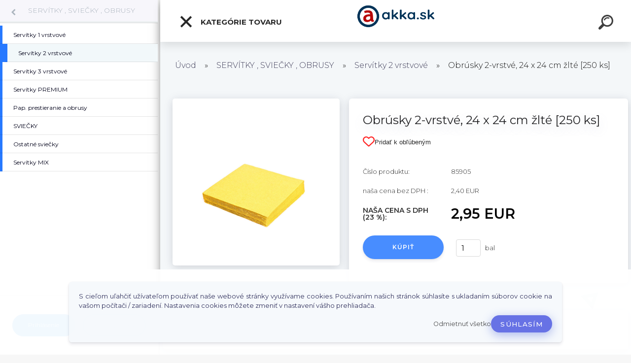

--- FILE ---
content_type: text/html; charset=utf-8
request_url: https://www.akka.sk/Obrusky-2-vrstve-24-x-24-cm-zlte-250-ks-d1164.htm
body_size: 21700
content:

    <!DOCTYPE html>
    <html xmlns:og="http://ogp.me/ns#" xmlns:fb="http://www.facebook.com/2008/fbml" lang="sk" class="tmpl__kryptonit menu-typ5-selected menu-widescreen-load">
      <head>
          <script>
              window.cookie_preferences = getCookieSettings('cookie_preferences');
              window.cookie_statistics = getCookieSettings('cookie_statistics');
              window.cookie_marketing = getCookieSettings('cookie_marketing');

              function getCookieSettings(cookie_name) {
                  if (document.cookie.length > 0)
                  {
                      cookie_start = document.cookie.indexOf(cookie_name + "=");
                      if (cookie_start != -1)
                      {
                          cookie_start = cookie_start + cookie_name.length + 1;
                          cookie_end = document.cookie.indexOf(";", cookie_start);
                          if (cookie_end == -1)
                          {
                              cookie_end = document.cookie.length;
                          }
                          return unescape(document.cookie.substring(cookie_start, cookie_end));
                      }
                  }
                  return false;
              }
          </script>
                <title>SERVÍTKY , SVIEČKY , OBRUSY | Obrúsky 2-vrstvé, 24 x 24 cm žlté [250 ks] | Gastro obaly ,hygiena | Akka.sk</title>
        <script type="text/javascript">var action_unavailable='action_unavailable';var id_language = 'sk';var id_country_code = 'SK';var language_code = 'sk-SK';var path_request = '/request.php';var type_request = 'POST';var cache_break = "2524"; var enable_console_debug = false; var enable_logging_errors = false;var administration_id_language = 'sk';var administration_id_country_code = 'SK';</script>          <script type="text/javascript" src="//ajax.googleapis.com/ajax/libs/jquery/1.8.3/jquery.min.js"></script>
          <script type="text/javascript" src="//code.jquery.com/ui/1.12.1/jquery-ui.min.js" ></script>
                  <script src="/wa_script/js/jquery.hoverIntent.minified.js?_=2025-01-30-11-13" type="text/javascript"></script>
        <script type="text/javascript" src="/admin/jscripts/jquery.qtip.min.js?_=2025-01-30-11-13"></script>
                  <script src="/wa_script/js/jquery.selectBoxIt.min.js?_=2025-01-30-11-13" type="text/javascript"></script>
                  <script src="/wa_script/js/bs_overlay.js?_=2025-01-30-11-13" type="text/javascript"></script>
        <script src="/wa_script/js/bs_design.js?_=2025-01-30-11-13" type="text/javascript"></script>
        <script src="/admin/jscripts/wa_translation.js?_=2025-01-30-11-13" type="text/javascript"></script>
        <link rel="stylesheet" type="text/css" href="/css/jquery.selectBoxIt.wa_script.css?_=2025-01-30-11-13" media="screen, projection">
        <link rel="stylesheet" type="text/css" href="/css/jquery.qtip.lupa.css?_=2025-01-30-11-13">
        
                  <script src="/wa_script/js/jquery.colorbox-min.js?_=2025-01-30-11-13" type="text/javascript"></script>
          <link rel="stylesheet" type="text/css" href="/css/colorbox.css?_=2025-01-30-11-13">
          <script type="text/javascript">
            jQuery(document).ready(function() {
              (function() {
                function createGalleries(rel) {
                  var regex = new RegExp(rel + "\\[(\\d+)]"),
                      m, group = "g_" + rel, groupN;
                  $("a[rel*=" + rel + "]").each(function() {
                    m = regex.exec(this.getAttribute("rel"));
                    if(m) {
                      groupN = group + m[1];
                    } else {
                      groupN = group;
                    }
                    $(this).colorbox({
                      rel: groupN,
                      slideshow:true,
                       maxWidth: "85%",
                       maxHeight: "85%",
                       returnFocus: false
                    });
                  });
                }
                createGalleries("lytebox");
                createGalleries("lyteshow");
              })();
            });</script>
          <script type="text/javascript">
      function init_products_hovers()
      {
        jQuery(".product").hoverIntent({
          over: function(){
            jQuery(this).find(".icons_width_hack").animate({width: "130px"}, 300, function(){});
          } ,
          out: function(){
            jQuery(this).find(".icons_width_hack").animate({width: "10px"}, 300, function(){});
          },
          interval: 40
        });
      }
      jQuery(document).ready(function(){

        jQuery(".param select, .sorting select").selectBoxIt();

        jQuery(".productFooter").click(function()
        {
          var $product_detail_link = jQuery(this).parent().find("a:first");

          if($product_detail_link.length && $product_detail_link.attr("href"))
          {
            window.location.href = $product_detail_link.attr("href");
          }
        });
        init_products_hovers();
        
        ebar_details_visibility = {};
        ebar_details_visibility["user"] = false;
        ebar_details_visibility["basket"] = false;

        ebar_details_timer = {};
        ebar_details_timer["user"] = setTimeout(function(){},100);
        ebar_details_timer["basket"] = setTimeout(function(){},100);

        function ebar_set_show($caller)
        {
          var $box_name = $($caller).attr("id").split("_")[0];

          ebar_details_visibility["user"] = false;
          ebar_details_visibility["basket"] = false;

          ebar_details_visibility[$box_name] = true;

          resolve_ebar_set_visibility("user");
          resolve_ebar_set_visibility("basket");
        }

        function ebar_set_hide($caller)
        {
          var $box_name = $($caller).attr("id").split("_")[0];

          ebar_details_visibility[$box_name] = false;

          clearTimeout(ebar_details_timer[$box_name]);
          ebar_details_timer[$box_name] = setTimeout(function(){resolve_ebar_set_visibility($box_name);},300);
        }

        function resolve_ebar_set_visibility($box_name)
        {
          if(   ebar_details_visibility[$box_name]
             && jQuery("#"+$box_name+"_detail").is(":hidden"))
          {
            jQuery("#"+$box_name+"_detail").slideDown(300);
          }
          else if(   !ebar_details_visibility[$box_name]
                  && jQuery("#"+$box_name+"_detail").not(":hidden"))
          {
            jQuery("#"+$box_name+"_detail").slideUp(0, function() {
              $(this).css({overflow: ""});
            });
          }
        }

        
        jQuery("#user_icon").click(function(e)
        {
          if(jQuery(e.target).attr("id") == "user_icon")
          {
            window.location.href = "https://www.akka.sk/www-akka-sk/e-login/";
          }
        });

        jQuery("#basket_icon").click(function(e)
        {
          if(jQuery(e.target).attr("id") == "basket_icon")
          {
            window.location.href = "https://www.akka.sk/www-akka-sk/e-basket/";
          }
        });
      
      });
    </script>        <meta http-equiv="Content-language" content="sk">
        <meta http-equiv="Content-Type" content="text/html; charset=utf-8">
        <meta name="language" content="slovak">
        <meta name="keywords" content="obrúsky,2-vrstvé,,žlté,[250,ks]">
        <meta name="description" content="Obrúsky 2-vrstvé, 24 x 24 cm žlté [250 ks">
        <meta name="revisit-after" content="1 Days">
        <meta name="distribution" content="global">
        <meta name="expires" content="never">
                  <meta name="expires" content="never">
                    <link rel="canonical" href="https://www.akka.sk/Obrusky-2-vrstve-24-x-24-cm-zlte-250-ks-d1164.htm?tab=description"/>
          <meta property="og:image" content="http://www.akka.sk/fotky21489/fotos/_vyrn_116485905-1.jpg" />
<meta property="og:image:secure_url" content="https://www.akka.sk/fotky21489/fotos/_vyrn_116485905-1.jpg" />
<meta property="og:image:type" content="image/jpeg" />

<meta name="google-site-verification" content="H2aLWqbKg_I2Flj2XWnsY8CYUq0NusffEwvoZY1WgC0"/>            <meta name="robots" content="index, follow">
                    <link rel="stylesheet" type="text/css" href="/css/lang_dependent_css/lang_sk.css?_=2025-01-30-11-13" media="screen, projection">
                <link rel='stylesheet' type='text/css' href='/wa_script/js/styles.css?_=2025-01-30-11-13'>
        <script language='javascript' type='text/javascript' src='/wa_script/js/javascripts.js?_=2025-01-30-11-13'></script>
        <script language='javascript' type='text/javascript' src='/wa_script/js/check_tel.js?_=2025-01-30-11-13'></script>
          <script src="/assets/javascripts/buy_button.js?_=2025-01-30-11-13"></script>
            <script type="text/javascript" src="/wa_script/js/bs_user.js?_=2025-01-30-11-13"></script>
        <script type="text/javascript" src="/wa_script/js/bs_fce.js?_=2025-01-30-11-13"></script>
        <script type="text/javascript" src="/wa_script/js/bs_fixed_bar.js?_=2025-01-30-11-13"></script>
        <script type="text/javascript" src="/bohemiasoft/js/bs.js?_=2025-01-30-11-13"></script>
        <script src="/wa_script/js/jquery.number.min.js?_=2025-01-30-11-13" type="text/javascript"></script>
        <script type="text/javascript">
            BS.User.id = 21489;
            BS.User.domain = "www-akka-sk";
            BS.User.is_responsive_layout = true;
            BS.User.max_search_query_length = 50;
            BS.User.max_autocomplete_words_count = 5;

            WA.Translation._autocompleter_ambiguous_query = ' Hľadaný výraz je pre našeptávač príliš všeobecný. Zadajte prosím ďalšie znaky, slová alebo pokračujte odoslaním formulára pre vyhľadávanie.';
            WA.Translation._autocompleter_no_results_found = ' Neboli nájdené žiadne produkty ani kategórie.';
            WA.Translation._error = " Chyba";
            WA.Translation._success = " Úspech";
            WA.Translation._warning = " Upozornenie";
            WA.Translation._multiples_inc_notify = '<p class="multiples-warning"><strong>Tento produkt je možné objednať iba v násobkoch #inc#. </strong><br><small>Vami zadaný počet kusov bol navýšený podľa tohto násobku.</small></p>';
            WA.Translation._shipping_change_selected = " Zmeniť...";
            WA.Translation._shipping_deliver_to_address = "_shipping_deliver_to_address";

            BS.Design.template = {
              name: "kryptonit",
              is_selected: function(name) {
                if(Array.isArray(name)) {
                  return name.indexOf(this.name) > -1;
                } else {
                  return name === this.name;
                }
              }
            };
            BS.Design.isLayout3 = true;
            BS.Design.templates = {
              TEMPLATE_ARGON: "argon",TEMPLATE_NEON: "neon",TEMPLATE_CARBON: "carbon",TEMPLATE_XENON: "xenon",TEMPLATE_AURUM: "aurum",TEMPLATE_CUPRUM: "cuprum",TEMPLATE_ERBIUM: "erbium",TEMPLATE_CADMIUM: "cadmium",TEMPLATE_BARIUM: "barium",TEMPLATE_CHROMIUM: "chromium",TEMPLATE_SILICIUM: "silicium",TEMPLATE_IRIDIUM: "iridium",TEMPLATE_INDIUM: "indium",TEMPLATE_OXYGEN: "oxygen",TEMPLATE_HELIUM: "helium",TEMPLATE_FLUOR: "fluor",TEMPLATE_FERRUM: "ferrum",TEMPLATE_TERBIUM: "terbium",TEMPLATE_URANIUM: "uranium",TEMPLATE_ZINCUM: "zincum",TEMPLATE_CERIUM: "cerium",TEMPLATE_KRYPTON: "krypton",TEMPLATE_THORIUM: "thorium",TEMPLATE_ETHERUM: "etherum",TEMPLATE_KRYPTONIT: "kryptonit",TEMPLATE_TITANIUM: "titanium",TEMPLATE_PLATINUM: "platinum"            };
        </script>
                  <script src="/js/progress_button/modernizr.custom.js"></script>
                      <link rel="stylesheet" type="text/css" href="/bower_components/owl.carousel/dist/assets/owl.carousel.min.css" />
            <link rel="stylesheet" type="text/css" href="/bower_components/owl.carousel/dist/assets/owl.theme.default.min.css" />
            <script src="/bower_components/owl.carousel/dist/owl.carousel.min.js"></script>
                      <link type="text/css" rel="stylesheet" href="/bower_components/jQuery.mmenu/dist/jquery.mmenu.css" />
            <link type="text/css" rel="stylesheet" href="/bower_components/jQuery.mmenu/dist/addons/searchfield/jquery.mmenu.searchfield.css" />
            <link type="text/css" rel="stylesheet" href="/bower_components/jQuery.mmenu/dist/addons//navbars/jquery.mmenu.navbars.css" />
            <link type="text/css" rel="stylesheet" href="/bower_components/jQuery.mmenu/dist/extensions//pagedim/jquery.mmenu.pagedim.css" />
            <link type="text/css" rel="stylesheet" href="/bower_components/jQuery.mmenu/dist/extensions/effects/jquery.mmenu.effects.css" />
            <link type="text/css" rel="stylesheet" href="/bower_components/jQuery.mmenu/dist/addons/counters/jquery.mmenu.counters.css" />
            <link type="text/css" rel="stylesheet" href="/assets/vendor/hamburgers/hamburgers.min.css" />
            <script src="/bower_components/jQuery.mmenu/dist/jquery.mmenu.all.js"></script>
            <script src="/wa_script/js/bs_slide_menu.js?_=2025-01-30-11-13"></script>
                        <link rel="stylesheet" type="text/css" href="/css/progress_button/progressButton.css" />
            <script src="/js/progress_button/progressButton.js?_=2025-01-30-11-13"></script>
                        <script src="/wa_script/js/cart/BS.Cart.js?_=2025-01-30-11-13"></script>
                        <link rel="stylesheet" type="text/css" href="/assets/vendor/revolution-slider/css/settings.css?_=5.4.8" />
            <link rel="stylesheet" type="text/css" href="/assets/vendor/revolution-slider/css/layers.css?_=5.4.8" />
            <script src="/assets/vendor/revolution-slider/js/jquery.themepunch.tools.min.js?_=5.4.8"></script>
            <script src="/assets/vendor/revolution-slider/js/jquery.themepunch.revolution.min.js?_=5.4.8"></script>
                    <link rel="stylesheet" type="text/css" href="//static.bohemiasoft.com/jave/style.css?_=2025-01-30-11-13" media="screen">
                    <link rel="stylesheet" type="text/css" href="/css/font-awesome.4.7.0.min.css" media="screen">
          <link rel="stylesheet" type="text/css" href="/sablony/nove/kryptonit/kryptonitwhite/css/product_var3.css?_=2025-01-30-11-13" media="screen">
                    <link rel="stylesheet"
                type="text/css"
                id="tpl-editor-stylesheet"
                href="/sablony/nove/kryptonit/kryptonitwhite/css/colors.css?_=2025-01-30-11-13"
                media="screen">

          <meta name="viewport" content="width=device-width, initial-scale=1.0">
          <link rel="stylesheet" 
                   type="text/css" 
                   href="https://static.bohemiasoft.com/custom-css/kryptonit.css?_1761721400" 
                   media="screen"><style type="text/css">
               <!--#site_logo{
                  width: 275px;
                  height: 100px;
                  background-image: url('/fotky21489/design_setup/images/logo_logo-akka-2-11.png?cache_time=1674479517');
                  background-repeat: no-repeat;
                  
                }html body #page #pageHeader.myheader { 
          
          border: black;
          background-repeat: repeat;
          background-position: 0px 0px;
          
        }#page_background{
                  
                  background-repeat: repeat;
                  background-position: 0px 0px;
                  background-color: transparent;
                }.bgLupa{
                  padding: 0;
                  border: none;
                }
      /***font nadpisu***/
      #left-box .title_left_eshop {
          color: #ffffff!important;
      }
      /***pozadi nadpisu***/
      #left-box .title_left_eshop {
          background-color: #7f2f3c!important;
      }
      /***font kategorie***/
      body #page .leftmenu2 ul li a {
                  color: #333333!important;
      }
      body #page .leftmenu ul li a {
                  color: #333333!important;
      }
      /***pozadi kategorie***/
      body #page .leftmenu2 ul li a {
                  background-color:#f4f1ec!important;
      }
      body #page .leftmenu ul li a {
                  background-color:#f4f1ec!important;
      }
      /***font kategorie - hover, active***/
      body #page .leftmenu2 ul li a:hover, body #page .leftmenu2 ul li.leftmenuAct a {
                  color:#000000 !important;
      }
      body #page .leftmenu ul li a:hover, body #page .leftmenu ul li.leftmenuAct a {
                  color:#000000 !important;
      }
      /***pozadi kategorie - hover, active***/
      body #page .leftmenu2 ul li a:hover, body #page .leftmenu2 ul li.leftmenuAct a {
                  background-color:#fafafa!important;
      }
      #left-box .leftmenu > ul > li:hover > a, html #page ul li.leftmenuAct a, #left-box ul li a:hover {
                  background-color:#fafafa!important;
      }
      /***before kategorie***/
      #left-box li a::before {
                  color: #333333!important; 
        } 
      /***before kategorie - hover, active***/
      .leftmenu li:hover a::before, .leftmenuAct a::before, .leftmenu2 li:hover a::before, .leftmenuAct a::before {
                  color: #d11717!important; 
        }
      /***ramecek***/
      #left-box ul li a, #left-box .leftmenu > ul > li:hover > a, #left-box .leftmenuAct a, #left-box .leftmenu2 > ul > li:hover > a, #left-box .leftmenuAct a {
          border-color: #d9d9d9!important;
        }
      /***font podkategorie***/
      body #page .leftmenu2 ul ul li a {
                  color:#333333!important;
        }
      body #page .leftmenu ul ul li a, body #page .leftmenu ul li.leftmenuAct ul li a {
            color:#333333!important;
            border-color:#333333!important;
        }
      /***pozadi podkategorie***/
      body #page .leftmenu2 ul ul li a {
                  background-color:#ffffff!important;
      }
      body #page .leftmenu ul ul li a, #left-box .leftmenu ul ul::after, #left-box .leftmenu ul ul, html #page ul ul li.leftmenuAct {
                  background-color:#ffffff!important;
      }
      /***font podkategorie - hover, active***/
      body #page .leftmenu2 ul ul li a:hover, body #page .leftmenu2 ul ul li.leftmenu2Act a{
                  color: #d3423d !important;
        }
      body #page .leftmenu ul ul li a:hover, body #page .leftmenu ul li.leftmenuAct ul li a:hover{
            color: #d3423d !important;
        }
      /***pozadi podkategorie - hover, active***/
      body #page .leftmenu2 ul ul li a:hover, body #page .leftmenu2 ul ul li.leftmenu2Act a{
                  background-color:#ffffff!important;
        }
      body #page .leftmenu ul ul li a:hover, body #page .leftmenu ul ul li.leftmenuAct a{
                  border-color:#ffffff!important;
        }
      /***before podkategorie***/
      html #left-box .leftmenu2 ul ul a::before{
                  color: #d11717!important; 
        }
      html #left-box .leftmenu ul ul a::before{
                  color: #d11717!important; 
      }
      /***before podkategorie - hover, active***/
      html #left-box .leftmenu2 ul ul li:hover a::before, html #left-box .leftmenu2 ul ul li.leftmenu2Act a::before{
                  color: #d11717 !important; 
        }
      html #left-box .leftmenu ul ul li:hover a::before, html #left-box .leftmenu ul ul li.leftmenuAct a::before{
                  color: #d11717 !important; 
        } /***font oddelovace***/
      body #page .leftmenu2 ul li.leftmenuCat, body #page .leftmenu2 ul li.leftmenuCat:hover {
                  color: #ffffff!important;
        }
      body #page .leftmenu ul li.leftmenuCat, body #page .leftmenu ul li.leftmenuCat:hover {
                  color: #ffffff!important;
        }/***pozadi oddelovace***/
      body #page .leftmenu2 ul li.leftmenuCat, body #page .leftmenu2 ul li.leftmenuCat:hover {
                  background-color:#d3423d!important;
        }
      body #page .leftmenu ul li.leftmenuCat, body #page .leftmenu ul li.leftmenuCat:hover {
                  background-color:#d3423d!important;
        }/***ramecek oddelovace***/
      .centerpage_params_filter_areas .ui-slider-range, .category-menu-sep-order-1, .category-menu-sep-order-2, .category-menu-sep-order-3, .category-menu-sep-order-4, .category-menu-sep-order-5, .category-menu-sep-order-6, .category-menu-sep-order-7, .category-menu-sep-order-8, .category-menu-sep-order-9, .category-menu-sep-order-10, .category-menu-sep-order-11, .category-menu-sep-order-12, .category-menu-sep-order-13, .category-menu-sep-order-14, .category-menu-sep-order-15, textarea:hover {
          border-color: #d3423d!important;
        }

 :root { 
 }
-->
                </style>          <link rel="stylesheet" type="text/css" href="/fotky21489/design_setup/css/user_defined.css?_=1461352465" media="screen, projection">
                    <script type="text/javascript" src="/admin/jscripts/wa_dialogs.js?_=2025-01-30-11-13"></script>
            <script>
      $(document).ready(function() {
        if (getCookie('show_cookie_message' + '_21489_sk') != 'no') {
          if($('#cookies-agreement').attr('data-location') === '0')
          {
            $('.cookies-wrapper').css("top", "0px");
          }
          else
          {
            $('.cookies-wrapper').css("bottom", "0px");
          }
          $('.cookies-wrapper').show();
        }

        $('#cookies-notify__close').click(function() {
          setCookie('show_cookie_message' + '_21489_sk', 'no');
          $('#cookies-agreement').slideUp();
          $("#masterpage").attr("style", "");
          setCookie('cookie_preferences', 'true');
          setCookie('cookie_statistics', 'true');
          setCookie('cookie_marketing', 'true');
          window.cookie_preferences = true;
          window.cookie_statistics = true;
          window.cookie_marketing = true;
          if(typeof gtag === 'function') {
              gtag('consent', 'update', {
                  'ad_storage': 'granted',
                  'analytics_storage': 'granted',
                  'ad_user_data': 'granted',
                  'ad_personalization': 'granted'
              });
          }
         return false;
        });

        $("#cookies-notify__disagree").click(function(){
            save_preferences();
        });

        $('#cookies-notify__preferences-button-close').click(function(){
            var cookies_notify_preferences = $("#cookies-notify-checkbox__preferences").is(':checked');
            var cookies_notify_statistics = $("#cookies-notify-checkbox__statistics").is(':checked');
            var cookies_notify_marketing = $("#cookies-notify-checkbox__marketing").is(':checked');
            save_preferences(cookies_notify_preferences, cookies_notify_statistics, cookies_notify_marketing);
        });

        function save_preferences(preferences = false, statistics = false, marketing = false)
        {
            setCookie('show_cookie_message' + '_21489_sk', 'no');
            $('#cookies-agreement').slideUp();
            $("#masterpage").attr("style", "");
            setCookie('cookie_preferences', preferences);
            setCookie('cookie_statistics', statistics);
            setCookie('cookie_marketing', marketing);
            window.cookie_preferences = preferences;
            window.cookie_statistics = statistics;
            window.cookie_marketing = marketing;
            if(marketing && typeof gtag === 'function')
            {
                gtag('consent', 'update', {
                    'ad_storage': 'granted'
                });
            }
            if(statistics && typeof gtag === 'function')
            {
                gtag('consent', 'update', {
                    'analytics_storage': 'granted',
                    'ad_user_data': 'granted',
                    'ad_personalization': 'granted',
                });
            }
            if(marketing === false && BS && BS.seznamIdentity) {
                BS.seznamIdentity.clearIdentity();
            }
        }

        /**
         * @param {String} cookie_name
         * @returns {String}
         */
        function getCookie(cookie_name) {
          if (document.cookie.length > 0)
          {
            cookie_start = document.cookie.indexOf(cookie_name + "=");
            if (cookie_start != -1)
            {
              cookie_start = cookie_start + cookie_name.length + 1;
              cookie_end = document.cookie.indexOf(";", cookie_start);
              if (cookie_end == -1)
              {
                cookie_end = document.cookie.length;
              }
              return unescape(document.cookie.substring(cookie_start, cookie_end));
            }
          }
          return "";
        }
        
        /**
         * @param {String} cookie_name
         * @param {String} value
         */
        function setCookie(cookie_name, value) {
          var time = new Date();
          time.setTime(time.getTime() + 365*24*60*60*1000); // + 1 rok
          var expires = "expires="+time.toUTCString();
          document.cookie = cookie_name + "=" + escape(value) + "; " + expires + "; path=/";
        }
      });
    </script>
    <script async src="https://www.googletagmanager.com/gtag/js?id=UA-7852062-24"></script><script>
window.dataLayer = window.dataLayer || [];
function gtag(){dataLayer.push(arguments);}
gtag('js', new Date());
</script>        <script type="text/javascript" src="/wa_script/js/search_autocompleter.js?_=2025-01-30-11-13"></script>
            <script type="text/javascript" src="/wa_script/js/template/vanilla-tilt.js?_=2025-01-30-11-13"></script>
                  <script>
              WA.Translation._complete_specification = "Kompletné špecifikácie";
              WA.Translation._dont_have_acc = "Nemáte účet? ";
              WA.Translation._have_acc = "Máte už účet? ";
              WA.Translation._register_titanium = "Zaregistrovať sa";
              WA.Translation._login_titanium = "Prihlásiť";
              WA.Translation._placeholder_voucher = "Sem vložte kód";
          </script>
                <script src="/wa_script/js/template/kryptonit/script.js?_=2025-01-30-11-13"></script>
                    <link rel="stylesheet" type="text/css" href="/assets/vendor/magnific-popup/magnific-popup.css" />
      <script src="/assets/vendor/magnific-popup/jquery.magnific-popup.js"></script>
      <script type="text/javascript">
        BS.env = {
          decPoint: ",",
          basketFloatEnabled: false        };
      </script>
      <script type="text/javascript" src="/node_modules/select2/dist/js/select2.min.js"></script>
      <script type="text/javascript" src="/node_modules/maximize-select2-height/maximize-select2-height.min.js"></script>
      <script type="text/javascript">
        (function() {
          $.fn.select2.defaults.set("language", {
            noResults: function() {return " Žiadny záznam nebol nájdený"},
            inputTooShort: function(o) {
              var n = o.minimum - o.input.length;
              return "_input_too_short".replace("#N#", n);
            }
          });
          $.fn.select2.defaults.set("width", "100%")
        })();

      </script>
      <link type="text/css" rel="stylesheet" href="/node_modules/select2/dist/css/select2.min.css" />
      <script type="text/javascript" src="/wa_script/js/countdown_timer.js?_=2025-01-30-11-13"></script>
      <script type="text/javascript" src="/wa_script/js/app.js?_=2025-01-30-11-13"></script>
      <script type="text/javascript" src="/node_modules/jquery-validation/dist/jquery.validate.min.js"></script>

      
              <script src="https://cdn.jsdelivr.net/npm/@floating-ui/core@1.7.2"></script>
        <script src="https://cdn.jsdelivr.net/npm/@floating-ui/dom@1.7.2"></script>
            </head>
      <body class="lang-sk layout3 not-home page-product-detail page-product-1164 basket-empty slider-available pr-not-transparent-img vat-payer-y alternative-currency-n" >
    <!-- MMENU PAGE -->
  <div id="mainPage">
        <a name="topweb"></a>
            <div id="cookies-agreement" class="cookies-wrapper" data-location="1"
         >
      <div class="cookies-notify-background"></div>
      <div class="cookies-notify" style="display:block!important;">
        <div class="cookies-notify__bar">
          <div class="cookies-notify__bar1">
            <div class="cookies-notify__text"
                                 >
                S cieľom uľahčiť užívateľom používať naše webové stránky využívame cookies. Používaním našich stránok súhlasíte s ukladaním súborov cookie na vašom počítači / zariadení. Nastavenia cookies môžete zmeniť v nastavení vášho prehliadača.            </div>
            <div class="cookies-notify__button">
                <a href="#" id="cookies-notify__disagree" class="secondary-btn"
                   style="color: #000000;
                           background-color: #c8c8c8;
                           opacity: 1"
                >Odmietnuť všetko</a>
              <a href="#" id="cookies-notify__close"
                 style="color: #000000;
                        background-color: #c8c8c8;
                        opacity: 1"
                >Súhlasím</a>
            </div>
          </div>
                    </div>
      </div>
    </div>
    
  <div id="responsive_layout_large"></div><div id="page">    <script type="text/javascript">
      var responsive_articlemenu_name = ' Menu';
      var responsive_eshopmenu_name = ' E-shop';
    </script>
        <div class="myheader" id="pageHeader">
        <div class="header-wrap container">
                <div class="slide-menu menu-typ-5" id="slideMenu">
      <button type="button" id="navButtonIcon" class="hamburger hamburger--elastic">
        <span class="hamburger-box">
         <span class="hamburger-inner"></span>
        </span>
        Kategórie tovaru      </button>
      <div class="slide-menu-content" id="sideMenuBar">
        <ul class="menu-root">
              <li class="divider mm-title menu-title eshop">
      Kategórie tovaru    </li>
        <li class="eshop-menu-item">
              <a href="/FINGERFOOD-c11_0_1.htm" target="_self">
                  <span>
          FINGERFOOD        </span>
              </a>
            </li>
        <li class="eshop-menu-item">
              <a href="/NOVINKA-ECO-obaly-c12_0_1.htm" target="_self">
                  <span>
          NOVINKA ECO obaly        </span>
              </a>
              <ul class="eshop-submenu">
          <li class="eshop-menu-item">
              <a href="/NOVINKA-ECO-obaly-c12_143_2.htm" target="_self">
                  <span>
          BIO plast        </span>
              </a>
            </li>
        <li class="eshop-menu-item">
              <a href="/NOVINKA-ECO-obaly-c12_139_2.htm" target="_self">
                  <span>
           Eco riad  cukrová trstina        </span>
              </a>
            </li>
        <li class="eshop-menu-item">
              <a href="/NOVINKA-ECO-obaly-c12_138_2.htm" target="_self">
                  <span>
          Drevený príbor        </span>
              </a>
            </li>
        <li class="eshop-menu-item">
              <a href="/NOVINKA-ECO-obaly-c12_144_2.htm" target="_self">
                  <span>
          ECO papier        </span>
              </a>
            </li>
        <li class="eshop-menu-item">
              <a href="/NOVINKA-ECO-obaly-c12_140_2.htm" target="_self">
                  <span>
          Eco drevený riad        </span>
              </a>
            </li>
        <li class="eshop-menu-item">
              <a href="/NOVINKA-ECO-obaly-c12_141_2.htm" target="_self">
                  <span>
          Paierové Tašky a Sáčky        </span>
              </a>
            </li>
        <li class="eshop-menu-item">
              <a href="/NOVINKA-ECO-obaly-c12_149_2.htm" target="_self">
                  <span>
          DREV. a BAMBUS ŠPAJDLE        </span>
              </a>
            </li>
          </ul>
          </li>
        <li class="eshop-menu-item">
              <a href="/OPAKOVANE-POUZITALNY-RIAD-c15_0_1.htm" target="_self">
                  <span>
          OPAKOVANE POUŽITAĽNÝ RIAD         </span>
              </a>
              <ul class="eshop-submenu">
          <li class="eshop-menu-item">
              <a href="/OPAKOVANE-POUZITALNY-RIAD-c15_154_2.htm" target="_self">
                  <span>
          VRATNÉ POHÁRE        </span>
              </a>
            </li>
        <li class="eshop-menu-item">
              <a href="/OPAKOVANE-POUZITALNY-RIAD-c15_155_2.htm" target="_self">
                  <span>
          ČISTENIE a UMÝVANIE        </span>
              </a>
            </li>
        <li class="eshop-menu-item">
              <a href="/OPAKOVANE-POUZITALNY-RIAD-c15_156_2.htm" target="_self">
                  <span>
          OPAKOVANE POUŽITEĽNÝ RIAD        </span>
              </a>
            </li>
          </ul>
          </li>
        <li class="eshop-menu-item">
              <a href="/CISTIACE-UTIERKY-SCRUBS-c17_0_1.htm" target="_self">
                  <span>
          ČISTIACE UTIERKY SCRUBS        </span>
              </a>
            </li>
        <li class="eshop-menu-item">
              <a href="/GASTRO-OBALY-c1_0_1.htm" target="_self">
                  <span>
          GASTRO OBALY        </span>
              </a>
              <ul class="eshop-submenu">
          <li class="eshop-menu-item">
              <a href="/GASTRO-OBALY-c1_1_2.htm" target="_self">
                  <span>
          MENU BOXY ,  ZATAVOVACIE MISKY        </span>
              </a>
            </li>
        <li class="eshop-menu-item">
              <a href="/GASTRO-OBALY-c1_2_2.htm" target="_self">
                  <span>
          MISKY NA POLIEVKU a ŠALÁT        </span>
              </a>
            </li>
        <li class="eshop-menu-item">
              <a href="/GASTRO-OBALY-c1_145_2.htm" target="_self">
                  <span>
          PLASTOVÝ PRÍBOR        </span>
              </a>
            </li>
        <li class="eshop-menu-item">
              <a href="/GASTRO-OBALY-c1_146_2.htm" target="_self">
                  <span>
          VANIČKY a MISKY         </span>
              </a>
            </li>
        <li class="eshop-menu-item">
              <a href="/GASTRO-OBALY-c1_4_2.htm" target="_self">
                  <span>
          POHÁRE NA NÁPOJE plast        </span>
              </a>
            </li>
        <li class="eshop-menu-item">
              <a href="/GASTRO-OBALY-c1_5_2.htm" target="_self">
                  <span>
          POHÁRE PAPIERROVÉ a TERMO        </span>
              </a>
            </li>
        <li class="eshop-menu-item">
              <a href="/GASTRO-OBALY-c1_11_2.htm" target="_self">
                  <span>
          Poháre KRYŠTÁL a PET        </span>
              </a>
            </li>
        <li class="eshop-menu-item">
              <a href="/GASTRO-OBALY-c1_14_2.htm" target="_self">
                  <span>
          PODNOSY A MISY z hliníka        </span>
              </a>
            </li>
          </ul>
          </li>
        <li class="eshop-menu-item">
              <a href="/VANICKY-TACKY-KELIMKY-c2_0_1.htm" target="_self">
                  <span>
          VANIČKY , TÁCKY , KELÍMKY        </span>
              </a>
              <ul class="eshop-submenu">
          <li class="eshop-menu-item">
              <a href="/VANICKY-TACKY-KELIMKY-c2_19_2.htm" target="_self">
                  <span>
          Taniere        </span>
              </a>
            </li>
        <li class="eshop-menu-item">
              <a href="/VANICKY-TACKY-KELIMKY-c2_21_2.htm" target="_self">
                  <span>
          Podnosy oválne        </span>
              </a>
            </li>
        <li class="eshop-menu-item">
              <a href="/VANICKY-TACKY-KELIMKY-c2_22_2.htm" target="_self">
                  <span>
          Podložné misky         </span>
              </a>
            </li>
        <li class="eshop-menu-item">
              <a href="/VANICKY-TACKY-KELIMKY-c2_23_2.htm" target="_self">
                  <span>
          Misky hranaté        </span>
              </a>
            </li>
        <li class="eshop-menu-item">
              <a href="/VANICKY-TACKY-KELIMKY-c2_24_2.htm" target="_self">
                  <span>
          Misky okrúhle        </span>
              </a>
            </li>
        <li class="eshop-menu-item">
              <a href="/VANICKY-TACKY-KELIMKY-c2_25_2.htm" target="_self">
                  <span>
          Vaničky hranaté a viečka        </span>
              </a>
            </li>
        <li class="eshop-menu-item">
              <a href="/VANICKY-TACKY-KELIMKY-c2_29_2.htm" target="_self">
                  <span>
          Miska osemhranná        </span>
              </a>
            </li>
        <li class="eshop-menu-item">
              <a href="/VANICKY-TACKY-KELIMKY-c2_30_2.htm" target="_self">
                  <span>
          Termo-poháriky        </span>
              </a>
            </li>
        <li class="eshop-menu-item">
              <a href="/VANICKY-TACKY-KELIMKY-c2_113_2.htm" target="_self">
                  <span>
          Dressingové misky a viečko        </span>
              </a>
            </li>
        <li class="eshop-menu-item">
              <a href="/VANICKY-TACKY-KELIMKY-c2_117_2.htm" target="_self">
                  <span>
          Misky oválne        </span>
              </a>
            </li>
        <li class="eshop-menu-item">
              <a href="/VANICKY-TACKY-KELIMKY-c2_132_2.htm" target="_self">
                  <span>
          Tácky ALU na grill        </span>
              </a>
            </li>
          </ul>
          </li>
        <li class="eshop-menu-item">
              <a href="/SLAMKY-DEKORACIE-c4_0_1.htm" target="_self">
                  <span>
          SLAMKY , DEKORÁCIE        </span>
              </a>
              <ul class="eshop-submenu">
          <li class="eshop-menu-item">
              <a href="/SLAMKY-DEKORACIE-c4_45_2.htm" target="_self">
                  <span>
          Slamky         </span>
              </a>
            </li>
        <li class="eshop-menu-item">
              <a href="/SLAMKY-DEKORACIE-c4_47_2.htm" target="_self">
                  <span>
          Miešadlá z umelej hmoty        </span>
              </a>
            </li>
        <li class="eshop-menu-item">
              <a href="/SLAMKY-DEKORACIE-c4_48_2.htm" target="_self">
                  <span>
          Vidličky a napichovadlá        </span>
              </a>
            </li>
        <li class="eshop-menu-item">
              <a href="/SLAMKY-DEKORACIE-c4_50_2.htm" target="_self">
                  <span>
          Darčeky pre deti        </span>
              </a>
            </li>
        <li class="eshop-menu-item">
              <a href="/SLAMKY-DEKORACIE-c4_51_2.htm" target="_self">
                  <span>
          Dekoračné napichovadlá        </span>
              </a>
            </li>
        <li class="eshop-menu-item">
              <a href="/SLAMKY-DEKORACIE-c4_52_2.htm" target="_self">
                  <span>
          Vlajočky        </span>
              </a>
            </li>
        <li class="eshop-menu-item">
              <a href="/SLAMKY-DEKORACIE-c4_54_2.htm" target="_self">
                  <span>
          Vejáriky a palmičky        </span>
              </a>
            </li>
        <li class="eshop-menu-item">
              <a href="/SLAMKY-DEKORACIE-c4_55_2.htm" target="_self">
                  <span>
          Serpentíny a konfety        </span>
              </a>
            </li>
        <li class="eshop-menu-item">
              <a href="/SLAMKY-DEKORACIE-c4_56_2.htm" target="_self">
                  <span>
          Girlandy lesklé a papierové        </span>
              </a>
            </li>
        <li class="eshop-menu-item">
              <a href="/SLAMKY-DEKORACIE-c4_58_2.htm" target="_self">
                  <span>
          Lampióny a príslušenstvo        </span>
              </a>
            </li>
        <li class="eshop-menu-item">
              <a href="/SLAMKY-DEKORACIE-c4_59_2.htm" target="_self">
                  <span>
          Plesy, silvester a karneval         </span>
              </a>
            </li>
        <li class="eshop-menu-item">
              <a href="/SLAMKY-DEKORACIE-c4_114_2.htm" target="_self">
                  <span>
          Špáradlá        </span>
              </a>
            </li>
        <li class="eshop-menu-item">
              <a href="/SLAMKY-DEKORACIE-c4_118_2.htm" target="_self">
                  <span>
          Balóny        </span>
              </a>
            </li>
        <li class="eshop-menu-item">
              <a href="/SLAMKY-DEKORACIE-c4_128_2.htm" target="_self">
                  <span>
          Stredové pásy        </span>
              </a>
            </li>
        <li class="eshop-menu-item">
              <a href="/SLAMKY-DEKORACIE-c4_129_2.htm" target="_self">
                  <span>
          Svietniky        </span>
              </a>
            </li>
          </ul>
          </li>
        <li class="eshop-menu-item">
              <a href="/KRABICE-PAP-PECENIE-KOSICKY-c3_0_1.htm" target="_self">
                  <span>
          KRABICE, PAP.PEČENIE, KOŠÍČKY        </span>
              </a>
              <ul class="eshop-submenu">
          <li class="eshop-menu-item">
              <a href="/KRABICE-PAP-PECENIE-KOSICKY-c3_142_2.htm" target="_self">
                  <span>
          Papier na pečenie        </span>
              </a>
            </li>
        <li class="eshop-menu-item">
              <a href="/KRABICE-PAP-PECENIE-KOSICKY-c3_36_2.htm" target="_self">
                  <span>
          Tortové a zákuskové krabice        </span>
              </a>
            </li>
        <li class="eshop-menu-item">
              <a href="/KRABICE-PAP-PECENIE-KOSICKY-c3_37_2.htm" target="_self">
                  <span>
          Krabice na pizzu        </span>
              </a>
            </li>
        <li class="eshop-menu-item">
              <a href="/KRABICE-PAP-PECENIE-KOSICKY-c3_39_2.htm" target="_self">
                  <span>
          Rozetky        </span>
              </a>
            </li>
        <li class="eshop-menu-item">
              <a href="/KRABICE-PAP-PECENIE-KOSICKY-c3_40_2.htm" target="_self">
                  <span>
          Dekoračné krajky         </span>
              </a>
            </li>
        <li class="eshop-menu-item">
              <a href="/KRABICE-PAP-PECENIE-KOSICKY-c3_112_2.htm" target="_self">
                  <span>
          Cukrárenské košíčky        </span>
              </a>
            </li>
        <li class="eshop-menu-item">
              <a href="/KRABICE-PAP-PECENIE-KOSICKY-c3_116_2.htm" target="_self">
                  <span>
          Podložky pod tortu        </span>
              </a>
            </li>
          </ul>
          </li>
        <li class="eshop-menu-item selected-category selected">
              <a href="/SERVITKY-SVIECKY-OBRUSY-c5_0_1.htm" target="_self">
                  <span>
          SERVÍTKY , SVIEČKY , OBRUSY        </span>
              </a>
              <ul class="eshop-submenu">
          <li class="eshop-menu-item">
              <a href="/SERVITKY-SVIECKY-OBRUSY-c5_61_2.htm" target="_self">
                  <span>
          Servítky 1 vrstvové        </span>
              </a>
            </li>
        <li class="eshop-menu-item selected-category selected">
              <a href="/SERVITKY-SVIECKY-OBRUSY-c5_63_2.htm" target="_self">
                  <span>
          Servítky 2 vrstvové        </span>
              </a>
            </li>
        <li class="eshop-menu-item">
              <a href="/SERVITKY-SVIECKY-OBRUSY-c5_123_2.htm" target="_self">
                  <span>
          Servítky 3 vrstvové        </span>
              </a>
            </li>
        <li class="eshop-menu-item">
              <a href="/SERVITKY-SVIECKY-OBRUSY-c5_65_2.htm" target="_self">
                  <span>
          Servítky PREMIUM        </span>
              </a>
            </li>
        <li class="eshop-menu-item">
              <a href="/SERVITKY-SVIECKY-OBRUSY-c5_68_2.htm" target="_self">
                  <span>
          Pap. prestieranie a obrusy        </span>
              </a>
            </li>
        <li class="eshop-menu-item">
              <a href="/SERVITKY-SVIECKY-OBRUSY-c5_71_2.htm" target="_self">
                  <span>
          SVIEČKY        </span>
              </a>
            </li>
        <li class="eshop-menu-item">
              <a href="/SERVITKY-SVIECKY-OBRUSY-c5_111_2.htm" target="_self">
                  <span>
          Ostatné sviečky        </span>
              </a>
            </li>
        <li class="eshop-menu-item">
              <a href="/SERVITKY-SVIECKY-OBRUSY-c5_124_2.htm" target="_self">
                  <span>
          Servítky MIX        </span>
              </a>
            </li>
          </ul>
          </li>
        <li class="eshop-menu-item">
              <a href="/KUCHYNA-DOMACNOST-c14_0_1.htm" target="_self">
                  <span>
          KUCHYŇA , DOMÁCNOSŤ        </span>
              </a>
              <ul class="eshop-submenu">
          <li class="eshop-menu-item">
              <a href="/KUCHYNA-DOMACNOST-c14_147_2.htm" target="_self">
                  <span>
          ALOBAL , FÓLIA , PAP. PEČENIE        </span>
              </a>
            </li>
        <li class="eshop-menu-item">
              <a href="/KUCHYNA-DOMACNOST-c14_148_2.htm" target="_self">
                  <span>
          HUBKY , DRôTENKY, UTIERKY        </span>
              </a>
            </li>
          </ul>
          </li>
        <li class="eshop-menu-item">
              <a href="/TASKY-VRECIA-SACKY-c6_0_1.htm" target="_self">
                  <span>
          TAŠKY , VRECIA , SÁČKY        </span>
              </a>
              <ul class="eshop-submenu">
          <li class="eshop-menu-item">
              <a href="/TASKY-VRECIA-SACKY-c6_88_2.htm" target="_self">
                  <span>
          Tašky        </span>
              </a>
            </li>
        <li class="eshop-menu-item">
              <a href="/TASKY-VRECIA-SACKY-c6_74_2.htm" target="_self">
                  <span>
          Vrecká do mrazničky a doplnky        </span>
              </a>
            </li>
        <li class="eshop-menu-item">
              <a href="/TASKY-VRECIA-SACKY-c6_76_2.htm" target="_self">
                  <span>
          Prírezy (HDPE)        </span>
              </a>
            </li>
        <li class="eshop-menu-item">
              <a href="/TASKY-VRECIA-SACKY-c6_77_2.htm" target="_self">
                  <span>
          Vrecká odtrhávacie (HDPE) blok        </span>
              </a>
            </li>
        <li class="eshop-menu-item">
              <a href="/TASKY-VRECIA-SACKY-c6_134_2.htm" target="_self">
                  <span>
          Vrecká Fast-food        </span>
              </a>
            </li>
        <li class="eshop-menu-item">
              <a href="/TASKY-VRECIA-SACKY-c6_81_2.htm" target="_self">
                  <span>
          Rýchlouzatváracie vrecká LDPE        </span>
              </a>
            </li>
        <li class="eshop-menu-item">
              <a href="/TASKY-VRECIA-SACKY-c6_82_2.htm" target="_self">
                  <span>
          Vrecká (LDPE)        </span>
              </a>
            </li>
        <li class="eshop-menu-item">
              <a href="/TASKY-VRECIA-SACKY-c6_84_2.htm" target="_self">
                  <span>
          Vrecia na odpadky (HDPE) rolky        </span>
              </a>
            </li>
        <li class="eshop-menu-item">
              <a href="/TASKY-VRECIA-SACKY-c6_86_2.htm" target="_self">
                  <span>
          Špeciálne papierové vrecká        </span>
              </a>
            </li>
        <li class="eshop-menu-item">
              <a href="/TASKY-VRECIA-SACKY-c6_87_2.htm" target="_self">
                  <span>
          Desiatové papierové vrecká        </span>
              </a>
            </li>
        <li class="eshop-menu-item">
              <a href="/TASKY-VRECIA-SACKY-c6_135_2.htm" target="_self">
                  <span>
          Vrecká na príbory s obrúskom        </span>
              </a>
            </li>
          </ul>
          </li>
        <li class="eshop-menu-item">
              <a href="/BALENIE-TOVARU-c7_0_1.htm" target="_self">
                  <span>
          BALENIE TOVARU        </span>
              </a>
              <ul class="eshop-submenu">
          <li class="eshop-menu-item">
              <a href="/BALENIE-TOVARU-c7_98_2.htm" target="_self">
                  <span>
          Odvíjače fólií        </span>
              </a>
            </li>
        <li class="eshop-menu-item">
              <a href="/BALENIE-TOVARU-c7_99_2.htm" target="_self">
                  <span>
          Prieťažné fólie STRETCH        </span>
              </a>
            </li>
        <li class="eshop-menu-item">
              <a href="/BALENIE-TOVARU-c7_100_2.htm" target="_self">
                  <span>
          Lepiace pásky pre balenie        </span>
              </a>
            </li>
        <li class="eshop-menu-item">
              <a href="/BALENIE-TOVARU-c7_102_2.htm" target="_self">
                  <span>
          Odvíjače lepiacich pások        </span>
              </a>
            </li>
        <li class="eshop-menu-item">
              <a href="/BALENIE-TOVARU-c7_103_2.htm" target="_self">
                  <span>
          Krepové lepiace pásky        </span>
              </a>
            </li>
        <li class="eshop-menu-item">
              <a href="/BALENIE-TOVARU-c7_105_2.htm" target="_self">
                  <span>
          Obojstranné lepiace pásky        </span>
              </a>
            </li>
        <li class="eshop-menu-item">
              <a href="/BALENIE-TOVARU-c7_108_2.htm" target="_self">
                  <span>
          Gumičky        </span>
              </a>
            </li>
        <li class="eshop-menu-item">
              <a href="/BALENIE-TOVARU-c7_115_2.htm" target="_self">
                  <span>
          Doplnky a špeciálne pásky        </span>
              </a>
            </li>
          </ul>
          </li>
        <li class="eshop-menu-item">
              <a href="/CISTIACA-A-UPRATOVACIA-CHEMIA-c9_0_1.htm" target="_self">
                  <span>
          ČISTIACA A UPRATOVACIA CHÉMIA        </span>
              </a>
              <ul class="eshop-submenu">
          <li class="eshop-menu-item">
              <a href="/CISTIACA-A-UPRATOVACIA-CHEMIA-c9_109_2.htm" target="_self">
                  <span>
          PODLAHY        </span>
              </a>
            </li>
        <li class="eshop-menu-item">
              <a href="/CISTIACA-A-UPRATOVACIA-CHEMIA-c9_150_2.htm" target="_self">
                  <span>
          KUCHYŇA        </span>
              </a>
            </li>
        <li class="eshop-menu-item">
              <a href="/CISTIACA-A-UPRATOVACIA-CHEMIA-c9_151_2.htm" target="_self">
                  <span>
          OKNÁ , NÁBYTOK        </span>
              </a>
            </li>
        <li class="eshop-menu-item">
              <a href="/CISTIACA-A-UPRATOVACIA-CHEMIA-c9_152_2.htm" target="_self">
                  <span>
          WC , KÚPEĽŇA        </span>
              </a>
            </li>
        <li class="eshop-menu-item">
              <a href="/CISTIACA-A-UPRATOVACIA-CHEMIA-c9_153_2.htm" target="_self">
                  <span>
          UMÝVAČKY a KONVERT.        </span>
              </a>
            </li>
        <li class="eshop-menu-item">
              <a href="/CISTIACA-A-UPRATOVACIA-CHEMIA-c9_110_2.htm" target="_self">
                  <span>
          DOPLNKY a OSTATNÉ        </span>
              </a>
            </li>
          </ul>
          </li>
        <li class="eshop-menu-item">
              <a href="/HYGIENA-HYG-ODEVY-c10_0_1.htm" target="_self">
                  <span>
          HYGIENA , HYG.ODEVY        </span>
              </a>
              <ul class="eshop-submenu">
          <li class="eshop-menu-item">
              <a href="/HYGIENA-HYG-ODEVY-c10_89_2.htm" target="_self">
                  <span>
          Toaletné papiere        </span>
              </a>
            </li>
        <li class="eshop-menu-item">
              <a href="/HYGIENA-HYG-ODEVY-c10_90_2.htm" target="_self">
                  <span>
          Utierky ZZ, MIDI a MAXI        </span>
              </a>
            </li>
        <li class="eshop-menu-item">
              <a href="/HYGIENA-HYG-ODEVY-c10_91_2.htm" target="_self">
                  <span>
          ZÁSOBNÍKY        </span>
              </a>
            </li>
        <li class="eshop-menu-item">
              <a href="/HYGIENA-HYG-ODEVY-c10_92_2.htm" target="_self">
                  <span>
          Jednorázové čiapky (HACCP)        </span>
              </a>
            </li>
        <li class="eshop-menu-item">
              <a href="/HYGIENA-HYG-ODEVY-c10_93_2.htm" target="_self">
                  <span>
          Jednorázové rukavice (HACCP)        </span>
              </a>
            </li>
        <li class="eshop-menu-item">
              <a href="/HYGIENA-HYG-ODEVY-c10_94_2.htm" target="_self">
                  <span>
          Jednorázové odevy (HACCP)        </span>
              </a>
            </li>
        <li class="eshop-menu-item">
              <a href="/HYGIENA-HYG-ODEVY-c10_95_2.htm" target="_self">
                  <span>
          Mydlá a osviežovače vzduchu        </span>
              </a>
            </li>
        <li class="eshop-menu-item">
              <a href="/HYGIENA-HYG-ODEVY-c10_96_2.htm" target="_self">
                  <span>
          Hygiena        </span>
              </a>
            </li>
          </ul>
          </li>
        <li class="eshop-menu-item">
              <a href="/SPOTREBA-c13_0_1.htm" target="_self">
                  <span>
          SPOTREBA        </span>
              </a>
            </li>
        <li class="eshop-menu-item">
              <a href="/SOAVEX-Professional-c16_0_1.htm" target="_self">
                  <span>
          SOAVEX Professional        </span>
              </a>
            </li>
        <li class="divider mm-title menu-title article">
      Informácie    </li>
        <li class="article-menu-item">
              <a href="/O-NAS-a1_0.htm" target="_blank">
                  <span>
          O NÁS        </span>
              </a>
            </li>
        <li class="article-menu-item">
              <a href="/Obchodne-podmienky-a3_0.htm" target="_blank">
                  <span>
          Obchodné podmienky        </span>
              </a>
            </li>
        <li class="article-menu-item">
              <a href="/Novinky-a6_0.htm" target="_blank">
                  <span>
          Novinky        </span>
              </a>
            </li>
        <li class="article-menu-item">
              <a href="/Kontakty-a4_0.htm" target="_blank">
                  <span>
          Kontakty        </span>
              </a>
            </li>
        <li class="article-menu-item">
              <a href="/Ochrana-osobnych-udajov-a7_0.htm" target="_blank">
                  <span>
          Ochrana osobných údajov        </span>
              </a>
            </li>
        <li class="article-menu-item">
              <a href="/Rozvozovy-harmonogram-a5_0.htm" target="_blank">
                  <span>
          Rozvozový harmonogram        </span>
              </a>
            </li>
        <li class="article-menu-item">
              <a href="/Reklamacny-Formular-a8_0.htm" target="_blank">
                  <span>
          Reklamačný Formulár        </span>
              </a>
            </li>
        <li class="article-menu-item">
              <a href="/Reklamacny-Poriadok-a9_0.htm" target="_blank">
                  <span>
          Reklamačný Poriadok        </span>
              </a>
            </li>
            </ul>
      </div>
    </div>

        <script>
      (function() {
        BS.slideMenu.init("sideMenuBar", {
          mmenu: {
            options: {"searchfield":{"add":true,"placeholder":" H\u013eada\u0165","noResults":" \u017diadne v\u00fdsledky"},"scrollBugFix":false,"navbar":{"title":""},"extensions":{"all":["pagedim-black","fx-panels-slide-100","fx-menu-slide","fx-listitems-slide","theme-light"]},"counters":true,"navbars":[{"position":"top","content":["searchfield"]},{"position":"bottom","content":["<div class=\"user-panel\" id=\"userPanel\"><span class=\"user-login\"><a href=\"\/www-akka-sk\/e-login\">Prihl\u00e1senie<\/a><\/span><span class=\"user-register\"><a href=\"\/www-akka-sk\/e-register\">Nov\u00e1 registr\u00e1cia<\/a><\/span><\/div>"]}],"lazySubmenus":{"load":true}},
            configuration: {"searchfield":{"clear":true},"offCanvas":{"pageSelector":"#mainPage"},"classNames":{"divider":"divider","selected":"selected"},"screenReader":{"text":{"openSubmenu":"","closeMenu":"","closeSubmenu":"","toggleSubmenu":""}}}          },
          widescreenEnabled: true,
          widescreenMinWidth: 992,
          autoOpenPanel: false,
          classNames: {
            selected: "selected-category"
          }
        });
      })();
    </script>
                <div class="content">
                <div class="logo-wrapper">
            <a id="site_logo" href="//www.akka.sk" class="mylogo" aria-label="Logo"></a>
    </div>
                </div>
            
  <div id="ebar" class="new_tmpl_ebar" >        <div id="ebar_set">
                <div id="user_icon">

                            <div id="user_detail">
                    <div id="user_arrow_tag"></div>
                    <div id="user_content_tag">
                        <div id="user_content_tag_bg">
                            <a href="/www-akka-sk/e-login/"
                               class="elink user_login_text"
                               >
                               Prihlásenie                            </a>
                            <a href="/www-akka-sk/e-register/"
                               class="elink user-logout user_register_text"
                               >
                               Nová registrácia                            </a>
                        </div>
                    </div>
                </div>
            
        </div>
        
        </div></div>    <div class="bs-cart-container empty">
      <a href="#0" class="bs-cart-trigger">
        <ul class="count">
          <li>0</li>
          <li>0</li>
        </ul>
      </a>

      <div class="bs-cart">
        <div class="wrapper">
          <header>
            <h2> Košík</h2>
            <span class="undo"> Položka odstránená. <a href="#0"> Vrátiť</a></span>
          </header>

          <div class="body">
            <ul>

            </ul>
          </div>

          <footer>
            <a href="/www-akka-sk/e-basket/" class="checkout btn"><em> Do košíka - <span>0</span></em></a>
          </footer>
        </div>
      </div>
    </div>
        <div id="search">
      <form name="search" id="searchForm" action="/search-engine.htm" method="GET" enctype="multipart/form-data">
        <label for="q" class="title_left2"> Hľadanie</label>
        <p>
          <input name="slovo" type="text" class="inputBox" id="q" placeholder=" Zadajte text vyhľadávania" maxlength="50">
          
          <input type="hidden" id="source_service" value="www.webareal.sk">
        </p>
        <div class="wrapper_search_submit">
          <input type="submit" class="search_submit" aria-label="search" name="search_submit" value="">
        </div>
        <div id="search_setup_area">
          <input id="hledatjak2" checked="checked" type="radio" name="hledatjak" value="2">
          <label for="hledatjak2">Hľadať v tovare</label>
          <br />
          <input id="hledatjak1"  type="radio" name="hledatjak" value="1">
          <label for="hledatjak1">Hľadať v článkoch</label>
                  </div>
      </form>
    </div>
    
        </div>
    </div>
    <div>    <div id="loginModal" class="modal modal-login" style="display: none;" data-auto-open="false">
      <div class="modal-content">
        <div class="fadeIn first">
          <img src="/fotky21489/design_setup/images/logo_logo-akka-2-11.png" id="loginLogo" alt="" />
        </div>
        <div class="tabs-container">
          <div id="login-tab" class="dialog-tab active">
            <form name="loginForm" method="post" action="/www-akka-sk/e-login/">
              <input type="text" name="login" id="loginName" class="fadeIn second" placeholder="Meno" />
              <input type="password" name="heslo" id="loginPwd" class="fadeIn third" maxlength="40" value="" placeholder="Heslo" />
              <span class="login-msg login-success"> Prihlásenie bolo úspešné.</span>
              <span class="login-msg login-error"> Zadané meno alebo heslo nie je správne.</span>
              <button type="submit" id="loginBtn" class="fadeIn fourth">Prihlásiť</button>
                            <input type=hidden name=prihlas value="a">
            </form>
            <div class="dialog-footer">
              <ul>
                <li>
                   Môžete si <a class="underlineHover" href="/www-akka-sk/e-register/"> zaregistrovať nový účet </a>, alebo <a class="underlineHover" href="#lostPsw"> obnoviť zabudnuté heslo </a>                </li>
              </ul>
            </div>
          </div>
          <div id="lostPsw-tab" class="dialog-tab">
            <form name="lostPswForm" method="post" action="/www-akka-sk/e-login/psw" style="text-align: center;">
              <input type="text" name="email" class="fadeIn first" placeholder=" Zadajte email" />
              <span class="login-msg recover-success"> Na zadaný email bol práve odoslaný postup pre získanie zabudnutého hesla do ZÁKAZNÍCKEJ SEKCIE. Pokračujte, prosím, podľa tohto doručeného návodu v e-maili.</span>
              <span class="login-msg recover-error">Nesprávne vyplnený email!</span>
              <script type="text/javascript">
          $(document).on("click", "#captcha_lost_psw_dialog__1697ffe925d776_redraw", function() {
            var $request = BS.extend(BS.Request.$default, {
              data: {action: 'Gregwar_captcha_reload', field: "captcha_lost_psw_dialog__1"},
              success: function($data) {
                jQuery("#captcha_lost_psw_dialog__1697ffe925d776_image").attr("src", $data.report);
              }
            });
            $.ajax($request);
    
            return false;
          });
        </script><p class="col-h-l width_100p captcha_container">
        <span class="col-h-l pad_top_16"> Opíšte text z obrázku: *<br />
            <input type="text" id="captcha_lost_psw_dialog__1697ffe925d776_input" name="captcha_lost_psw_dialog__1" autocomplete="off" /> </span>
        <span class="col-h-r">
          <img src="[data-uri]" id="captcha_lost_psw_dialog__1697ffe925d776_image" alt="captcha" />
        </span>
        <span>
          <a href="" id="captcha_lost_psw_dialog__1697ffe925d776_redraw">Nový obrázok</a>
        </span>
      </p>
      <div class="break"></div>
                        <button type="submit" id="lostPswBtn" name="send_submit" class="fadeIn second">Odoslať</button>
              <div class="tab-info">
                <p> Zadajte, prosím, vašu registračnú emailovú adresu. Na tento email Vám systém zašle odkaz pre zobrazenie nového hesla.</p>
              </div>
              <input type="hidden" name="psw_lost" value="a" />
              <input type="hidden" name="from_dialog" value="1" />
            </form>
            <div class="dialog-footer">
              <ul>
                <li>
                  <a class="underlineHover" href="#login"> Prihlásiť sa</a>
                </li>
              </ul>
            </div>
          </div>
        </div>
      </div>
    </div>
    </div><div id="page_background">      <div class="hack-box"><!-- HACK MIN WIDTH FOR IE 5, 5.5, 6  -->
                  <div id="masterpage" ><!-- MASTER PAGE -->
              <div id="header">          </div><!-- END HEADER -->
                    <div id="aroundpage"><!-- AROUND PAGE -->
            
      <!-- LEFT BOX -->
      <div id="left-box">
              </div><!-- END LEFT BOX -->
            <div id="right-box"><!-- RIGHT BOX2 -->
              </div><!-- END RIGHT BOX -->
      

            <hr class="hide">
                        <div id="centerpage2"><!-- CENTER PAGE -->
              <div id="incenterpage2"><!-- in the center -->
                <script type="text/javascript">
  var product_information = {
    id: '1164',
    name: 'Obrúsky 2-vrstvé, 24 x 24 cm žlté [250 ks]',
    brand: '',
    price: '2.4',
    category: 'Servítky 2 vrstvové',
    is_variant: false,
    variant_id: 0  };
</script>
        <div id="fb-root"></div>
    <script>(function(d, s, id) {
            var js, fjs = d.getElementsByTagName(s)[0];
            if (d.getElementById(id)) return;
            js = d.createElement(s); js.id = id;
            js.src = "//connect.facebook.net/ sk_SK/all.js#xfbml=1&appId=";
            fjs.parentNode.insertBefore(js, fjs);
        }(document, 'script', 'facebook-jssdk'));</script>
      <script type="application/ld+json">
      {
        "@context": "http://schema.org",
        "@type": "Product",
                "name": "Obrúsky 2-vrstvé, 24 x 24 cm žlté [250 ks]",
        "description": "",
                "gtin13": "",
        "mpn": "",
        "sku": "85905",
        "brand": "",

        "offers": {
            "@type": "Offer",
            "availability": "https://schema.org/InStock",
            "price": "2.40",
"priceCurrency": "EUR",
"priceValidUntil": "2036-02-02",
            "url": "https://www.akka.sk/Obrusky-2-vrstve-24-x-24-cm-zlte-250-ks-d1164.htm"
        }
      }
</script>
              <script type="application/ld+json">
{
    "@context": "http://schema.org",
    "@type": "BreadcrumbList",
    "itemListElement": [
    {
        "@type": "ListItem",
        "position": 1,
        "item": {
            "@id": "https://www.akka.sk",
            "name": "Home"
            }
    },     {
        "@type": "ListItem",
        "position": 2,
        "item": {
            "@id": "https://www.akka.sk/SERVITKY-SVIECKY-OBRUSY-c5_0_1.htm",
            "name": "SERVÍTKY , SVIEČKY , OBRUSY"
        }
        },
     {
        "@type": "ListItem",
        "position": 3,
        "item": {
            "@id": "https://www.akka.sk/Servitky-2-vrstvove-c5_63_2.htm",
            "name": "Servítky 2 vrstvové"
        }
        },
    {
        "@type": "ListItem",
        "position": 4,
        "item": {
            "@id": "https://www.akka.sk/Obrusky-2-vrstve-24-x-24-cm-zlte-250-ks-d1164.htm",
            "name": "Obrúsky 2-vrstvé, 24 x 24 cm žlté [250 ks]"
    }
    }
]}
</script>
          <script type="text/javascript" src="/wa_script/js/bs_variants.js?date=2462013"></script>
  <script type="text/javascript" src="/wa_script/js/rating_system.js"></script>
  <script type="text/javascript">
    <!--
    $(document).ready(function () {
      BS.Variants.register_events();
      BS.Variants.id_product = 1164;
    });

    function ShowImage2(name, width, height, domen) {
      window.open("/wa_script/image2.php?soub=" + name + "&domena=" + domen, "", "toolbar=no,scrollbars=yes,location=no,status=no,width=" + width + ",height=" + height + ",resizable=1,screenX=20,screenY=20");
    }
    ;
    // --></script>
  <script type="text/javascript">
    <!--
    function Kontrola() {
      if (document.theForm.autor.value == "") {
        document.theForm.autor.focus();
        BS.ui.popMessage.alert("Musíte vyplniť svoje meno");
        return false;
      }
      if (document.theForm.email.value == "") {
        document.theForm.email.focus();
        BS.ui.popMessage.alert("Musíte vyplniť svoj email");
        return false;
      }
      if (document.theForm.titulek.value == "") {
        document.theForm.titulek.focus();
        BS.ui.popMessage.alert("Vyplňte názov príspevku");
        return false;
      }
      if (document.theForm.prispevek.value == "") {
        document.theForm.prispevek.focus();
        BS.ui.popMessage.alert("Zadajte text príspevku");
        return false;
      }
      if (document.theForm.captcha.value == "") {
        document.theForm.captcha.focus();
        BS.ui.popMessage.alert("Opíšte bezpečnostný kód");
        return false;
      }
      if (jQuery("#captcha_image").length > 0 && jQuery("#captcha_input").val() == "") {
        jQuery("#captcha_input").focus();
        BS.ui.popMessage.alert("Opíšte text z bezpečnostného obrázku");
        return false;
      }

      }

      -->
    </script>
          <script type="text/javascript" src="/wa_script/js/detail.js?date=2022-06-01"></script>
          <script type="text/javascript">
      product_price = "3";
    product_price_non_ceil =   "2.952";
    currency = "EUR";
    currency_position = "1";
    tax_subscriber = "a";
    ceny_jak = "1";
    desetiny = "2";
    dph = "23";
    currency_second = "";
    currency_second_rate = "0";
    lang = "";    </script>
        <div id="wherei"><!-- wherei -->
              <script src="https://www.pricemania.sk/najnizsiacena?shop=1&prod=1164" type="text/javascript"></script>
              <p>
        <a href="/">Úvod</a>
        <span class="arrow">&#187;</span>
                           <a href="/SERVITKY-SVIECKY-OBRUSY-c5_0_1.htm">SERVÍTKY , SVIEČKY , OBRUSY</a>
                           <span class="arrow">&#187;</span>
                           <a href="/Servitky-2-vrstvove-c5_63_2.htm">Servítky 2 vrstvové</a>
                            <span class="arrow">&#187;</span>        <span class="active">Obrúsky 2-vrstvé, 24 x 24 cm žlté [250 ks]</span>
      </p>
    </div><!-- END wherei -->
    <pre></pre>
        <div class="product-detail-container" > <!-- MICRODATA BOX -->
            <div class="detail-box-product" data-idn="499107715"><!--DETAIL BOX -->
                        <div class="col-l"><!-- col-l-->
                        <div class="image"><!-- image-->
                                <a href="/fotky21489/fotos/_vyrn_116485905-1.jpg"
                   rel="lyteshow[1]"
                   title="Obrúsky 2-vrstvé, 24 x 24 cm žlté [250 ks]"
                   aria-label="Obrúsky 2-vrstvé, 24 x 24 cm žlté [250 ks]">
                    <span class="img" id="magnify_src">
                      <img                               id="detail_src_magnifying_small"
                              src="/fotky21489/fotos/_vyrn_116485905-1.jpg"
                              width="200" border=0
                              alt="Obrúsky 2-vrstvé, 24 x 24 cm žlté [250 ks]"
                              title="Obrúsky 2-vrstvé, 24 x 24 cm žlté [250 ks]">
                    </span>
                                  </a>
                            </div>
              <!-- END image-->
              <div class="break"></div>
                      </div><!-- END col-l-->
        <div class="box-spc"><!-- BOX-SPC -->
          <div class="col-r"><!-- col-r-->
                          <h1 >Obrúsky 2-vrstvé, 24 x 24 cm žlté [250 ks]</h1>
                          <div class="break"><p>&nbsp;</p></div>
                                      <div class="product-status-box">
                    <p class="product-status">
          </p>
                  </div>
                          <div class="detail-info"><!-- detail info-->
              <form style="margin: 0pt; padding: 0pt; vertical-align: bottom;"
                    action="/buy-product.htm?pid=1164" method="post">
                		<div class="wishlist-button-container">
			<button type="button" class="wishlist-button"
					data-wishlist="{&quot;id_product&quot;:1164,&quot;id_variant&quot;:null}"
					data-content="#wishlist_tooltip_697ffe9289d68"
					data-icon-empty='<svg class="wishlist-icon wishlist-icon--empty" xmlns="http://www.w3.org/2000/svg" viewBox="0 0 512 512"><path d="M225.8 468.2l-2.5-2.3L48.1 303.2C17.4 274.7 0 234.7 0 192.8l0-3.3c0-70.4 50-130.8 119.2-144C158.6 37.9 198.9 47 231 69.6c9 6.4 17.4 13.8 25 22.3c4.2-4.8 8.7-9.2 13.5-13.3c3.7-3.2 7.5-6.2 11.5-9c0 0 0 0 0 0C313.1 47 353.4 37.9 392.8 45.4C462 58.6 512 119.1 512 189.5l0 3.3c0 41.9-17.4 81.9-48.1 110.4L288.7 465.9l-2.5 2.3c-8.2 7.6-19 11.9-30.2 11.9s-22-4.2-30.2-11.9zM239.1 145c-.4-.3-.7-.7-1-1.1l-17.8-20-.1-.1s0 0 0 0c-23.1-25.9-58-37.7-92-31.2C81.6 101.5 48 142.1 48 189.5l0 3.3c0 28.5 11.9 55.8 32.8 75.2L256 430.7 431.2 268c20.9-19.4 32.8-46.7 32.8-75.2l0-3.3c0-47.3-33.6-88-80.1-96.9c-34-6.5-69 5.4-92 31.2c0 0 0 0-.1 .1s0 0-.1 .1l-17.8 20c-.3 .4-.7 .7-1 1.1c-4.5 4.5-10.6 7-16.9 7s-12.4-2.5-16.9-7z"/></svg>'
					data-icon-solid='<svg class="wishlist-icon wishlist-icon--solid" xmlns="http://www.w3.org/2000/svg" viewBox="0 0 512 512"><path d="M47.6 300.4L228.3 469.1c7.5 7 17.4 10.9 27.7 10.9s20.2-3.9 27.7-10.9L464.4 300.4c30.4-28.3 47.6-68 47.6-109.5v-5.8c0-69.9-50.5-129.5-119.4-141C347 36.5 300.6 51.4 268 84L256 96 244 84c-32.6-32.6-79-47.5-124.6-39.9C50.5 55.6 0 115.2 0 185.1v5.8c0 41.5 17.2 81.2 47.6 109.5z"/></svg>'>
				<span class="wishlist-button__icon">
					<svg class="wishlist-icon wishlist-icon--empty" xmlns="http://www.w3.org/2000/svg" viewBox="0 0 512 512"><path d="M225.8 468.2l-2.5-2.3L48.1 303.2C17.4 274.7 0 234.7 0 192.8l0-3.3c0-70.4 50-130.8 119.2-144C158.6 37.9 198.9 47 231 69.6c9 6.4 17.4 13.8 25 22.3c4.2-4.8 8.7-9.2 13.5-13.3c3.7-3.2 7.5-6.2 11.5-9c0 0 0 0 0 0C313.1 47 353.4 37.9 392.8 45.4C462 58.6 512 119.1 512 189.5l0 3.3c0 41.9-17.4 81.9-48.1 110.4L288.7 465.9l-2.5 2.3c-8.2 7.6-19 11.9-30.2 11.9s-22-4.2-30.2-11.9zM239.1 145c-.4-.3-.7-.7-1-1.1l-17.8-20-.1-.1s0 0 0 0c-23.1-25.9-58-37.7-92-31.2C81.6 101.5 48 142.1 48 189.5l0 3.3c0 28.5 11.9 55.8 32.8 75.2L256 430.7 431.2 268c20.9-19.4 32.8-46.7 32.8-75.2l0-3.3c0-47.3-33.6-88-80.1-96.9c-34-6.5-69 5.4-92 31.2c0 0 0 0-.1 .1s0 0-.1 .1l-17.8 20c-.3 .4-.7 .7-1 1.1c-4.5 4.5-10.6 7-16.9 7s-12.4-2.5-16.9-7z"/></svg>				</span>
								<span class="wishislt-button__text">Pridať k obľúbeným</span>
							</button>
		</div>
		                <table class="cart" width="100%">
                  <col>
                  <col width="9%">
                  <col width="14%">
                  <col width="14%">
                  <tbody>
                                      <tr class="before_variants product-number">
                      <td width="35%" class="product-number-text">Číslo produktu: </td>
                      <td colspan="3" width="65%" class="prices product-number-text"><span class="fleft">
                            85905</span>
                        <input type="hidden" name="number"
                               value="85905">
                      </td>
                    </tr>
                    
                          <tr class="product-total-vat">
                        <td class="name-price-novat product-total-text">naša cena bez DPH                          :
                        </td>
                        <td colspan="3" class="prices product-total-value">
                              <span class="price-novat fleft">
      2,40&nbsp;EUR    </span>
    <input type="hidden" name="nase_cena" value="">
                            </td>
                      </tr>
                                            <tr class="total">
                        <td class="price-desc left">naša cena s DPH (23&nbsp;%):</td>
                        <td colspan="3" class="prices">
                          <div align="left" >
                                <span class="price-vat" content="EUR">
     <span class="price-value def_color" content="2,95">
        2,95&nbsp;EUR     </span>
    </span>
    <input type="hidden" name="nase_cena" value="">
                              </div>
                        </td>
                      </tr>
                                          <tr class="product-cart-info">
                      <td colspan="4">
                            <div class="fleft product-cart-info-text"><br>do košíka:</div>
    <div class="fright textright product-cart-info-value">
                          <input value="1" name="kusy" id="kusy" maxlength="6" size="6" type="text" data-product-info='{"count_type":0,"multiples":0}' class="quantity-input"  aria-label="kusy">
                <span class="count">&nbsp;
        bal      </span>&nbsp;
                    <button type="submit"
              name="send_submit"
              id="buy_prg"
              class="progress-button product-cart-btn buy-button-action buy-button-action-20 perspective"
              data-id="1164"
              data-similar-popup=""
              data-variant-id="0"
              >
        kúpiť      </button>
                <br>
                </div>
                          </td>
                    </tr>
                                    </tbody>
                </table>
                <input type="hidden" name="pageURL" value ="http://www.akka.sk/Obrusky-2-vrstve-24-x-24-cm-zlte-250-ks-d1164.htm">              </form>
            </div><!-- END detail info-->
            <div class="break"></div>
          </div><!-- END col-r-->
        </div><!-- END BOX-SPC -->
              </div><!-- END DETAIL BOX -->
    </div><!-- MICRODATA BOX -->
    <div class="break"></div>
    <div class="part selected" id="description"><!--description-->
    <div class="spc">
        <h3>Kompletné špecifikácie</h3>
          <div class="tab-content">
            </div>
         </div>
  </div><!-- END description-->
<div class="part selected"  id="comment"><!--comment -->
    <script type="text/javascript">
<!--
function Kontrola ()
{
   if (document.theForm.autor.value == "")
   {
      document.theForm.autor.focus();
      BS.ui.popMessage.alert("Musíte vyplniť svoje meno");
      return false;
   }
   if (document.theForm.email2.value == "")
   {
      document.theForm.email2.focus();
      BS.ui.popMessage.alert("Musíte vyplniť svoj email");
      return false;
   }
   if (document.theForm.titulek.value == "")
   {
      document.theForm.titulek.focus();
      BS.ui.popMessage.alert("Vyplňte názov príspevku");
      return false;
   }
   if (document.theForm.prispevek.value == "")
   {
      document.theForm.prispevek.focus();
      BS.ui.popMessage.alert("Zadajte text príspevku");
      return false;
   }
        if(!document.theForm.comment_gdpr_accept.checked)
     {
       BS.ui.popMessage.alert(" Je nutné odsúhlasiť spracovanie osobných údajov");
       return false;
     }
         if(jQuery("#captcha_image").length > 0 && jQuery("#captcha_input").val() == ""){
     jQuery("#captcha_input").focus();
     BS.ui.popMessage.alert("Opíšte text z bezpečnostného obrázku");
     return false;
   }
}
-->
</script>
</div><!-- END comment -->

		<script>
            window.dataLayer = window.dataLayer || [];
            function gtag(){dataLayer.push(arguments);}

            gtag('event', 'view_item', {
                item_id: 1164,
                item_name: 'Obrúsky 2-vrstvé, 24 x 24 cm žlté [250 ks]',
                currency: 'EUR',
                value: 2.952,
            });
		</script>
		              </div><!-- end in the center -->
              <div class="clear"></div>
                         </div><!-- END CENTER PAGE -->
            <div class="clear"></div>

            
                      </div><!-- END AROUND PAGE -->

          <div id="footer" class="footer_hide"><!-- FOOTER -->

                          <div id="footer_left">
              Vytvorené systémom <a href="http://www.webareal.sk" target="_blank">www.webareal.sk</a>            </div>
            <div id="footer_center">
                              <a id="footer_ico_home" href="/www-akka-sk" class="footer_icons">&nbsp;</a>
                <a id="footer_ico_map" href="/www-akka-sk/web-map" class="footer_icons">&nbsp;</a>
                <a id="footer_ico_print" href="#" class="print-button footer_icons" target="_blank" rel="nofollow">&nbsp;</a>
                <a id="footer_ico_topweb" href="#topweb" rel="nofollow" class="footer_icons">&nbsp;</a>
                            </div>
            <div id="footer_right" class="foot_created_by_res">
              Vytvorené systémom <a href="http://www.webareal.sk" target="_blank">www.webareal.sk</a>            </div>
                        </div><!-- END FOOTER -->
                      </div><!-- END PAGE -->
        </div><!-- END HACK BOX -->
          </div>    <div class="page-footer">      <div id="und_footer" align="center">
        <p>AKKA.SK</p>      </div>
  
          <div class="myfooter">
              <div class="contenttwo">
        <p> Vytvorené systémom <a href="http://www.webareal.sk" target="_blank">www.webareal.sk</a></p>
      </div>
          </div>
    </div>    </div>
  
  <script language="JavaScript" type="text/javascript">
$(window).ready(function() {
//	$(".loader").fadeOut("slow");
});
      function init_lupa_images()
    {
      if(jQuery('img.lupa').length)
      {
        jQuery('img.lupa, .productFooterContent').qtip(
        {
          onContentUpdate: function() { this.updateWidth(); },
          onContentLoad: function() { this.updateWidth(); },
          prerender: true,
          content: {
            text: function() {

              var $pID = '';

              if($(this).attr('rel'))
              {
                $pID = $(this).attr('rel');
              }
              else
              {
                $pID = $(this).parent().parent().find('img.lupa').attr('rel');
              }

              var $lupa_img = jQuery(".bLupa"+$pID+":first");

              if(!$lupa_img.length)
              { // pokud neni obrazek pro lupu, dame obrazek produktu
                $product_img = $(this).parent().parent().find('img.lupa:first');
                if($product_img.length)
                {
                  $lupa_img = $product_img.clone();
                }
              }
              else
              {
                $lupa_img = $lupa_img.clone()
              }

              return($lupa_img);
            }

          },
          position: {
            my: 'top left',
            target: 'mouse',
            viewport: $(window),
            adjust: {
              x: 15,  y: 15
            }
          },
          style: {
            classes: 'ui-tooltip-white ui-tooltip-shadow ui-tooltip-rounded',
            tip: {
               corner: false
            }
          },
          show: {
            solo: true,
            delay: 200
          },
          hide: {
            fixed: true
          }
        });
      }
    }
    $(document).ready(function() {
  $("#listaA a").click(function(){changeList();});
  $("#listaB a").click(function(){changeList();});
  if(typeof(init_lupa_images) === 'function')
  {
    init_lupa_images();
  }

  function changeList()
  {
    var className = $("#listaA").attr('class');
    if(className == 'selected')
    {
      $("#listaA").removeClass('selected');
      $("#listaB").addClass('selected');
      $("#boxMojeID, #mojeid_tab").show();
      $("#boxNorm").hide();
    }
    else
    {
      $("#listaA").addClass('selected');
      $("#listaB").removeClass('selected');
      $("#boxNorm").show();
      $("#boxMojeID, #mojeid_tab").hide();
   }
  }
  $(".print-button").click(function(e)
  {
    window.print();
    e.preventDefault();
    return false;
  })
});
</script>
  <span class="hide">NGJmYzUxO</span></div><script src="/wa_script/js/wa_url_translator.js?d=1" type="text/javascript"></script><script type="text/javascript"> WA.Url_translator.enabled = true; WA.Url_translator.display_host = "/"; </script>    <script>
      var cart_local = {
        notInStock: "Požadované množstvo bohužiaľ nie je na sklade.",
        notBoughtMin: " Tento produkt je nutné objednať v minimálnom množstve:",
        quantity: " Mn.",
        removeItem: " Odstrániť"
      };
    </script>
    <script src="/wa_script/js/add_basket_fce.js?d=9&_= 2025-01-30-11-13" type="text/javascript"></script>    <script type="text/javascript">
      variant_general = 0;
      related_click = false;
      BS.Basket.$variant = 6;
      BS.Basket.$detail_buy = false;
      BS.Basket.$not_bought_minimum = " Tento produkt je nutné objednať v minimálnom množstve:";
      BS.Basket.basket_is_empty = ' Váš nákupný košík <span class="bold">je prázdny</span>';
          BS.Basket.$wait_text = "Čakajte";
              BS.Basket.$not_in_stock = "Požadované množstvo bohužiaľ nie je na sklade.";
          uzivatel_id = 21489;
      is_url_translated = true;
          </script>
      <script type="text/javascript">
      WA.Google_analytics = {
        activated: false
      };
    </script>
      <div id="top_loading_container" class="top_loading_containers" style="z-index: 99998;position: fixed; top: 0px; left: 0px; width: 100%;">
      <div id="top_loading_bar" class="top_loading_bars" style="height: 100%; width: 0;"></div>
    </div>
        <script type="text/javascript" charset="utf-8" src="/js/responsiveMenu.js?_=2025-01-30-11-13"></script>
    <script type="text/javascript">
    var responsive_articlemenu_name = ' Menu';
    $(document).ready(function(){
            var isFirst = false;
            var menu = new WA.ResponsiveMenu('#left-box');
      menu.setArticleSelector('#main-menu');
      menu.setEshopSelector('#left_eshop');
      menu.render();
            if($(".slider_available").is('body') || $(document.body).hasClass("slider-available")) {
        (function(form, $) {
          'use strict';
          var $form = $(form),
              expanded = false,
              $body = $(document.body),
              $input;
          var expandInput = function() {
            if(!expanded) {
              $form.addClass("expand");
              $body.addClass("search_act");
              expanded = true;
            }
          };
          var hideInput = function() {
            if(expanded) {
              $form.removeClass("expand");
              $body.removeClass("search_act");
              expanded = false;
            }
          };
          var getInputValue = function() {
            return $input.val().trim();
          };
          var setInputValue = function(val) {
            $input.val(val);
          };
          if($form.length) {
            $input = $form.find("input.inputBox");
            $form.on("submit", function(e) {
              if(!getInputValue()) {
                e.preventDefault();
                $input.focus();
              }
            });
            $input.on("focus", function(e) {
              expandInput();
            });
            $(document).on("click", function(e) {
              if(!$form[0].contains(e.target)) {
                hideInput();
                setInputValue("");
              }
            });
          }
        })("#searchForm", jQuery);
      }
          });
  </script>
  		<div class="wishlist-popup floating-ui" id="wishlist_popup" data-wishlist-disabled>
			<div class="wishlist-popup__arrow"></div>
			<div class="wishlist-popup__body">
				<div class="wishlist-popup__header">Zoznam prianí</div>
				<p>Chcete si ukladať produkty? <a href="/www-akka-sk/e-login">Prihláste sa</a> do svojho účtu.</p>
			</div>
		</div>
		<!-- MMENU PAGE END -->
</div>
</body>
</html>


--- FILE ---
content_type: text/html; charset=UTF-8
request_url: https://www.akka.sk/wa_script/basket_ajax.php?cart=1&show_easy_content=1&id=21489
body_size: -73
content:
{"empty":"1"}

--- FILE ---
content_type: text/css
request_url: https://www.akka.sk/sablony/nove/kryptonit/kryptonitwhite/css/import/base.css?_=2018-06-21-14-11
body_size: 8262
content:
@font-face {
    font-family: "FontIcon";
    src: url("/fonts/Icons_font.woff") format("woff");
}

*, *::after, *::before {
    box-sizing: border-box;
}

html {
    background-color: rgb(247, 247, 247);
}

#page_background {
    background: rgb(255, 255, 255) none repeat scroll 0 0 !important;
}
.myheader {
    background: rgb(255, 255, 255) none repeat scroll 0 0;
    border-top: 35px solid rgb(240, 240, 240);
}
#main-menu ul:first-child li a::before {
    background-color: rgb(248, 112, 90);
    border-radius: 0;
    content: "";
    display: inline-block;
    font-family: fontawesome;
    font-size: 28px;
    height: 55px;
    left: 15px;
    line-height: 53px;
    position: absolute;
    text-align: center;
    top: 0;
    width: 57px;
}
#inleft_eshop {
    background: rgb(248, 248, 248) none repeat scroll 0 0;
    text-align: center;
}

#ebar div {
    height: 0;
}
#header_block{
    color: rgba(0, 0, 0, 0.7);
    display: inline-block;
    font-size: 13px;
    position: relative;
    text-align: left;
    top: -25px;
    width: 1140px;
}
#header_block span{
    z-index:999;
    position:relative;
}
.leftmenuCat::before {
    background-color: rgb(47, 47, 47);
    bottom: 0;
    content: "";
    display: block;
    height: 3px;
    left: 1px;
    position: relative;
    top: 30px;
    width: 44px;
}
html body #page #ebar_set a.elink.user_login_text {
    border-right: 1px solid rgb(204, 204, 204);
    padding-right: 15px;
}
#search {
    top: -60px;
}
#left-box ul {
    display: inline-block;
    list-style-type: none;
    text-align: left;
    width: 100%;
}
#main-menu ul li {
    border-right: 0 none;
    box-shadow: none;
}
.logo-wrapper {
    top: 0px;
}
.myheader .content {
    height: 176px;
}
a, .myfooter .icon, .page-e-register h1, .centerpage_params_filter_areas .ui-tabs-nav li.ui-state-active a, .centerpage_params_filter_areas .ui-tabs-nav li.ui-state-hover a, .parallax button:hover i, .unoslider_left.unoslider_navigation:hover::after, .unoslider_right.unoslider_navigation:hover::after, html .mybanner a:hover h2 {
    color: rgb(248, 112, 90);
}
#basket_shipping_list, live_delivery {
    margin: 6px;
}
#left-box .title_left_eshop, #boxNorm #login_btn, .elink.user_name_text::before, ul.bookmark li.selected, #registration_btn, #buy_btn, #send_btn, .basket_merge_buttons, .submit_save, #submit_save, #submit_btn, .productList .buy_btn, html body #page .extract_details_btns, .cancel_filter_button, .cancel_filter_button:hover, #main-menu ul:first-child li a::before, .unoslider_timer {
    background-color: #E94B35;
    color: rgb(255, 255, 255);
    text-shadow: 0 1px 0.4px rgba(0, 0, 0, 0.2);
}
.wrapper_search_submit {
    background-color: rgba(0, 0, 0, 0);
    border: medium none;
    color: rgb(150, 150, 150);
}
#ebar {
    top: -183px;
}
html body .elink.user_login_text::before, .elink.user-logout.user_register_text::before, .elink.user-logout.user_register_text::before, .elink.user_name_text::before, .elink.user-logout.user_logout_text::before {
    background-color: rgb(247, 247, 247);
    border: 1px solid rgb(255, 255, 255);
    color: rgb(231, 108, 80);
    display: none;
    text-shadow: 0 1px 0.4px rgb(255, 255, 255);
}
.elink.user-logout.user_logout_text::before {
    line-height: 16px;
}
.elink.user_name_text::before {
    line-height: 19px;
    padding: 10px 10px 10px 8px;
}
.wrapper_search_submit {
    right: 4px;
    top: 4px;
}
html body .elink.user_login_text::before, .elink.user-logout.user_register_text::before, .elink.user-logout.user_register_text::before, .elink.user_name_text::before, .elink.user-logout.user_logout_text::before {
    border: medium none;
    box-shadow: 0 0 0 3px rgba(0, 0, 0, 0.1);
}
#main-menu {
    background-color: rgba(0, 0, 0, 0);
    padding: 0;
}
html .bookmark li.selected {
    border-color: rgb(47, 47, 47);
}
ul.bookmark li:hover a {
    color: rgb(47, 47, 47);
}
ul.bookmark li a {
    color: rgb(102, 102, 102);
    font-size: 15px;
    font-weight: 700;
    text-decoration: none;
    text-transform: uppercase;
    transition: none 0s ease 0s ;
}

.leftmenu li:hover a i, .leftmenuAct a i, .leftmenu2 li:hover a i, .leftmenuAct a i{
    font-weight:bold;
}
.leftmenu li:hover a::before, .leftmenuAct a::before, .leftmenu2 li:hover a::before, .leftmenuAct a::before {
    color: #000000;
    transform: none;
    transition: none;
    overflow: visible;
}
html body #page ul.bookmark .selected a, html body #page ul.bookmark li:hover a {
    color: rgb(47, 47, 47);
    font-weight: 700;
    text-transform: uppercase;
}
html body.page-e-basket #page ul.bookmark li:hover a {
    color: rgb(255, 255, 255);
    font-weight: 700;
    text-transform: uppercase;
}
.currency_label {
    line-height: 34px;
}
#incenterpage2 {
    padding-top: 0;
}

#incenterpage2 {
    padding: 0 6px;
}

.page-product-detail #incenterpage2 {
    padding-top: 20px;
}
.page-e-basket #incenterpage2, .page-e-finish #incenterpage2 {
    padding-top: 30px;
}
#centerpage_params_filter_area input.price {
    border: 1px solid rgb(209, 214, 217);
    border-radius: 0;
}
html body #page .price-value.def_color #price2_value_def_color {
    display: table-cell;
    margin-top: 0;
    vertical-align: middle;
}
.price-value.def_color > span {
    font-size: 14px;
}
h1 img, h2 img, h3 img, h4 img, h5 img, h6 img {
    display: none;
}
.extract_details_btns {
    box-shadow: none !important;
}
.centerpage_params_filter_areas .ui-tabs-nav li.ui-state-active a {
    box-shadow: 2px 0 0 rgb(248, 112, 90) inset;
}
.centerpage_params_filter_areas .ui-tabs-nav li.ui-state-active, .centerpage_params_filter_areas .ui-tabs-nav li.ui-state-hover {
    background-color: rgb(255, 255, 255);
}
.ui-tabs-vertical .ui-tabs-nav li {
    background: rgb(244, 244, 244) none repeat scroll 0 0;
    box-shadow: none;
}
.params_values_place {
    margin-top: -1px;
}
.ui-tabs-vertical .ui-tabs-nav li {
    box-shadow: none !important;
}
.ui-tabs-vertical .ui-tabs-nav li a, .ui-tabs-vertical .ui-tabs-nav, .ui-tabs-vertical .ui-tabs-nav li, .param.centerpage_params_filter_areas td.value_cells {
    background: rgb(255, 255, 255) none repeat scroll 0 0;
    border-color: rgb(209, 214, 217);
    left: 0;
}
.param.centerpage_params_filter_areas td.value_cells {
    background-color: rgb(255, 255, 255);
    width: auto;
}
.ui-tabs-vertical .ui-tabs-nav li.ui-tabs-active {
    border-right: 1px solid rgb(209, 214, 217);
    left: 0;
    position: relative;
}
.img > img {
    height: auto;
    max-height: 400px;
    max-width: 400px;
    width: auto;
}
.myfooter h4, .myfooter .icon, .myfooter h5, input:hover, input:focus, #page .centerpage_params_filter_areas .ui-slider .ui-slider-handle, #page .centerpage_params_filter_areas .ui-slider .ui-slider-handle:hover, #page .extract_details_btns, html body #page .centerpage_params_filter_areas .ui-slider-range, textarea:hover {
    border-color: rgb(248, 112, 90);
}
ul.bookmark {
    border-bottom: 1px solid rgb(217, 217, 217);
}
.centerpage_params_filter_areas .ui-tabs-nav li.ui-state-active a {
}
#registration_btn, #buy_btn, #send_btn, .basket_merge_buttons, .submit_save, #submit_save, #submit_btn, #show_selected_button, .button_new_discussion, .wa-button {
    background-color: rgb(248, 112, 90);
    border: 1px solid rgb(248, 112, 90);
    color: rgb(255, 255, 255) !important;
    font-weight: bold;
    padding: 4px 30px;
    text-shadow: none;
}
div.param.centerpage_params_filter_areas {
    background: rgb(248, 248, 248) none repeat scroll 0 0;
    margin-bottom: 0;
    margin-top: 10px;
    padding-top: 20px;
    width: auto !important;
}
#products_sorting_box {
    background: rgb(248, 248, 248) none repeat scroll 0 0;
    margin-top: 0;
}
.sorting .sorting_item, .sorting .sorting_label {
    color: rgb(102, 102, 102);
    display: table-cell;
    font-weight: 500;
    line-height: 30px;
    padding-left: 20px;
    padding-right: 0;
}
.sorting .sorting_label {
    font-weight:bold;
}
#products_sorting_table {
    background-color: rgb(248, 248, 248);
    border: medium none;
    box-shadow: none;
}
#left-box li a::before {
    font-size: 10px;
    left: 15px;
    top: 12px;
}
#btn_continue_shopping {
    font-weight: bold;
    padding: 4px 30px;
    text-shadow: 0 1px 0.4px rgba(0, 0, 0, 0.3);
}
#basket_shipping_list > tbody > tr > td, #cena_dodani_puvodni {
    font-size: 14px;
}
.wrapper-voucher-value .buy_btn {
    padding: 4px 30px;
    width: 80%;
}
.button_new_discussion, .wa-button, #btn_continue_shopping {
    padding: 10px 30px;
}

.productPrice {
    height: 60px;
    text-align: center;
}
.subcat {
    border-bottom: medium none;
    border-top: medium none;
    margin-top: 30px;
}
.productPriceBox .productPrice .our_price_text, .productPriceBox .productPrice .product_price_text, .productPriceBox .productPrice > font {
    color: rgb(47, 47, 47);
    display: inline-block;
    font-size: 16px;
    height: 30px;
    line-height: 24px;
    margin: 0;
    width: auto;
}
.bookmark.product_switcher {
    display: none;
}

.subcat li a {
    background-position: inherit;
    background-repeat: no-repeat;
    float: none;
    font-size: 12px;
    font-weight: inherit;
    margin: inherit;
    padding: inherit;
    text-decoration: inherit;
    list-style-type: inherit;
    min-width: inherit;
}

.subcat li:hover {
    background: rgb(248, 248, 248) none repeat scroll 0 0;
}
.productPriceBox .productPrice .our_price_text {
    font-weight: 700;
}
.productPriceBox .productPrice .product_price_text {
    font-weight: 700;
    margin-right: 5px;
}
.productPriceBox .productPrice font {
    font-size: 13px;
}
#registration_btn:hover, #buy_btn:hover, #send_btn:hover, .basket_merge_buttons:hover, #submit_save:hover, #submit_btn:hover, .button_new_discussion:hover, .wa-button:hover, .fixed-parent-node.visible > a.active {
    background-color: rgb(47, 47, 47) !important;
    border: 1px solid rgb(47, 47, 47);
    color: rgb(255, 255, 255) !important;
}
html .fixed-parent-node.visible > .direct-link-text, html .fixed-parent-node.visible > .direct-link-text::before, html .fixed-parent-node.visible > a.active::before {
    color: rgb(255, 255, 255);
}
ul.bookmark li {
    background: rgba(0, 0, 0, 0) none repeat scroll 0 0 !important;
    padding: 10px 20px 20px;
}
#basket_icon a::before {
    background-color: rgba(0, 0, 0, 0);
    color: rgb(47, 47, 47);
    content: "";
    font-size: 34px;
    margin-right: 15px;
    width: 50px;
}
html body #ebar #quantity_tag::before {
    padding: 0 11px 2px 10px;
}
#main-menu ul:first-child li:hover a::before, #page .wrapper_search_submit:hover, .wrapper_newsletter_submit:hover {
    background-color: rgba(0, 0, 0, 0);
}
.elink.user_login_text:hover::before, .elink.user-logout.user_register_text:hover::before, .elink.user_name_text:hover::before, .elink.user-logout.user_logout_text:hover::before {
    background-color: rgb(255, 255, 255);
}
html body .elink.user_login_text::before {
    padding: 1px 12px 1px 8px;
}
html body #page ul.bookmark li.selected:hover a {
    color: rgb(47, 47, 47);
}
#main-menu ul:first-child li a::before {
    -moz-border-bottom-colors: none;
    -moz-border-left-colors: none;
    -moz-border-right-colors: none;
    -moz-border-top-colors: none;
    background: rgba(0, 0, 0, 0) none repeat scroll 0 0;
    border-color: -moz-use-text-color rgb(248, 112, 90) rgb(248, 112, 90);
    border-image: none;
    border-style: none solid solid;
    border-width: medium 0 0;
    color: rgb(47, 47, 47);
    transition: all 200ms linear 0s;
}
#main-menu > ul li a {
    color: rgb(47, 47, 47);
    font-weight: 600;
    padding: 0 32px;
    text-transform: uppercase;
}
.myfooter .icon, .sorting_label, .price-desc, .detail-info .price-value, #basket_form ul.bookmark li a:hover {
    color: rgba(0, 0, 0, 0.7);
}
.leftmenuCat, html body #left-box #inleft_eshop .leftmenuCat:hover {
    border-bottom: 0 solid;
    color: rgb(47, 47, 47);
    font-size: 16px;
    height: 50px;
    text-transform: uppercase;
}
.news-title > a {
    color: rgb(0, 0, 0);
}

.selected_filters_heading {
    float: left;
    font-weight: 400;
    margin: 5px;
    padding: 5px;
}
.cancel_filter_button, .extract_details_btns {
    border-radius: 0;
}
#centerpage_params_filter_area .subcat {
    margin: 13px 12px 15px;
}
.centerpage_instant_visible_parts, .centerpage_params_filters_selected {
    margin-left: 0px;
    margin-right: 0px;
    text-align: left;
}
html body #page .centerpage_params_filter_areas .ui-slider-range {
    border: 1px solid rgb(208, 208, 208) !important;
}
.centerpage_params_filter_areas .ui-slider-range {
    background: rgba(0, 0, 0, 0) repeating-linear-gradient(-45deg, rgb(248, 248, 248), rgb(248, 248, 248) 10px, rgb(228, 228, 228) 10px, rgb(228, 228, 228) 20px) repeat scroll 0 0;
}
.centerpage_params_filter_areas .ui-widget-content:not(.ui-tabs-panel) {
    background-color: rgb(244, 244, 244);
    border: 1px solid rgb(209, 214, 217);
    box-shadow: none !important;
}
table.productList tr.dark {
    background: rgb(50, 51, 59) none repeat scroll 0 0;
}
td.alt, tr:nth-child(2n) td {
    background-color: inherit;
}
html body #page .total {
    background: rgb(255, 255, 255) none repeat scroll 0 0;
    border-left: 0 none;
    border-right: 0 none;
}
html body .params_values_place .empty_value_cells {
    background: rgba(0, 0, 0, 0) none repeat scroll 0 0 !important;
}
.comments tr.buttons:nth-child(2n) td {
    background-color: inherit !important;
}
#description p {
    color: rgb(47, 47, 47);
    font-size: 14px;
}
#description .spc, #related .spc, #comment .spc {
    padding: 10px 0 10px 10px;
}
#description .spc h3, #related .spc h3, #comment .spc h3  {
    border-bottom: 1px dotted rgb(180, 180, 180);
    color: rgb(0, 0, 0);
    font-weight: bold;
    margin-left: 0;
    margin-right: 0;
    padding-bottom: 5px;
    padding-left: 9px;
}
#incenterpage {
    margin: 32px 7px 7px;
}
#basket_form .price-desc.left, .wrapper-tax-payer, .product_price_text {
    background: rgba(0, 0, 0, 0) none repeat scroll 0 0;
    color: rgb(63, 63, 63);
}
html body #right-box {
    top: 0;
}
.wrapper-tax-payer{
    font-size:18px;
    font-weight:bold;
}
#wherei {
    font-size: 13px;
    margin: 1.5em 1em 1.5em 0;
}
.page-e-finish h2 input {
    margin-right: 5px;
}
.page-e-finish .buttons{
    margin-top: 20px;
}
td, .bookmark #listaA.selected a, .bookmark #listaB.selected a, #mojeid_tab a {
    color: rgb(47, 47, 47);
}
.bookmark #listaA a, .bookmark #listaB a {
    color: rgb(102, 102, 102);
}
.sorting, .param {
    color: rgb(93, 93, 93);
    font-size: 14px !important;
    font-weight: 600;
}
#left-box .leftmenu ul ul, html #page li.leftmenuAct {
    background: rgb(77, 77, 77) none repeat scroll 0 0;
}
html #page li.leftmenuAct {
    background-color: rgba(0, 0, 0, 0);
}
html .leftmenu li:hover {
    background-color: rgba(0, 0, 0, 0);
}
html body #left-box .leftmenu ul ul a {
    color: rgb(47, 47, 47);
    font-size: 14px;
    padding-left: 25px;
    padding-right: 35px;
}
#left-box .leftmenu > ul > li > ul {
    padding: 0 0 15px;
}
#left-box .leftmenu ul ul a:hover {
    color: rgb(0, 0, 0);
}
#left-box .leftmenu ul ul::after {
    border-right: 0px solid rgb(77, 77, 77);
}
#left-box .leftmenu ul ul li a {
    border-bottom: 0px solid rgb(255, 255, 255);
    box-shadow: none;
}
html #page #left-box .leftmenu2 ul ul {
    background: rgb(240, 240, 240) none repeat scroll 0 0;
    box-shadow: none;
    width: 100%;
}
html #page #left-box ul ul {
    background: rgb(240, 240, 240) none repeat scroll 0 0;
    box-shadow: none;
    width: auto;
}
html #left-box .leftmenu2 ul ul a::before {
    display: none;
}
#left-box .leftmenu > ul > li:hover > a, #left-box .leftmenu2 > ul > li:hover > a {
    font-size: 15px;
    text-align: left;
}
#left-box .leftmenu ul ul li:hover  a, #left-box .leftmenu2 ul ul li:hover a {
    font-size: 14px;
    text-align: left;
}


.pagination a, .pagination span.act {
    border: medium none;
    padding: 2px !important;
    font-size: 0;
    margin: 0;
}
.pagination a.toc.act::before {
    background-color: rgba(0, 0, 0, 0);
    border-color: rgb(246, 123, 95);
    color: rgb(255, 255, 255);
    content: "";
    font-size: 10px;
    color: rgb(115, 115, 115);
}
.pagination a.toc::before {
    background-color: rgba(0, 0, 0, 0);
    border-color: rgb(246, 123, 95);
    color: rgb(215, 215, 215);
    content: "";
    font-size: 10px;
}
.productList .dark > th {
    line-height: 20px;
}
.stock_no::before, .delete_btns::before {
    color: rgb(212, 23, 45);
}
.delete_btns:hover::before {
    color: rgb(188, 0, 21);
}
.stock_yes::before {
    color: rgb(45, 167, 89);
}
.productPriceBox > form {
    text-align: center;
}
.productPriceBox .buy_btn {
    background-color: rgb(255, 255, 255);
    border: 1px solid rgb(204, 204, 204);
    border-radius: 0;
    color: rgb(50, 50, 50) !important;
    float: none;
    font-weight: 600;
    padding: 4px 30px;
    text-shadow: none;
}
.product:hover .productPriceBox .buy_btn {
    background-color: rgb(255, 255, 255);
    border: 2px solid rgb(0, 0, 0);
    color: rgb(0, 0, 0) !important;
}
#page .productBody:hover .buy_btn {
    transition: none 0s ease 0s ;
}

.poll-answer > a {
    color: rgb(47, 47, 47);
}
html body #page .ico_new {
    background-color: rgb(250, 5, 66);
    font-size: 11px;
    text-shadow: none;
    text-transform: uppercase;
}
html body #page .ico_act {
    background-color: rgb(248, 112, 90);
    font-size: 11px;
    text-shadow: none;
    text-transform: uppercase;
}
html body #page .ico_top {
    background-color: rgb(246, 123, 95);
    font-size: 11px;
    text-shadow: none;
    text-transform: uppercase;
}
html body #page .ico_shiping {
    background-color: rgb(36, 155, 194);
    font-size: 11px;
    text-shadow: none;
    text-transform: uppercase;
}
body {
    color: rgb(63, 63, 63);
}
#related .spc {
    width: auto;
}
.productList .buy_btn {
    border-radius: 0;
}
#related .productTitle {
    padding-top: 0;
}

#related .productBody {
    border-radius: 0;
}

.productPriceSmall {
    color: rgb(120, 120, 120);
    text-align: center;
}
#left-box ul li a {
    color: rgb(0, 0, 0);
    font-size: 15px;
    height: 40px;
    line-height: 40px;
    padding-left: 40px;
}
#left-box ul ul li a {
    color: rgb(70, 70, 70);
    font-size: 14px;
    height: 40px;
    line-height: 40px;
    padding-left: 55px;
}
#left-box .leftmenu > ul > li:hover > a, html body #page .leftmenu2 li:hover, #left-box ul li a:hover{
    background: rgb(240, 240, 240) none repeat scroll 0 0;
    color: black;
    font-size: 15px;
    text-align: left;
    font-weight:bold;
    transition: none 0s ease 0s ;
}
#left-box .leftmenuAct a, html body #page .leftmenu2 li.leftmenu2Act, html body #page .leftmenu2 ul ul li.leftmenu2Act, html body #page .leftmenu2 li.leftmenu2Act a, html body #page .leftmenu2 ul ul li.leftmenu2Act a {
    background: rgb(230, 230, 230) none repeat scroll 0 0;
    color: rgb(0, 0, 0);
    font-size: 15px;
    font-weight: bold;
    text-align: left;
    transition: none 0s ease 0s ;
}
html body #page .leftmenu2 ul li:hover a {
    color: rgb(0, 0, 0);
}
html .leftmenu2 ul li a, html .leftmenu2 ul li:hover a {
    transition: all 200ms linear 0s;
}
.toc, .prev, .next {
    border-radius: 2px !important;
}
.prev, .next {
    display: none !important;
}
.detail-box-product .image img, .detail-info #incenterpage2 h1, .detail-info table, .photogall, .productList {
    border: 0 solid rgb(50, 51, 59);
    box-shadow: none;
    box-sizing: border-box;
}
html body #left-box {
    top: -45px;
}
.image_foot {
    display: none;
}
.part.selected {
    background: rgba(0, 0, 0, 0) none repeat scroll 0 0;
    border: medium none;
    box-shadow: none;
}
.spc .product {
    background-color: rgba(0, 0, 0, 0);
    box-shadow: none;
}
.productDetail .productTitle {
    background-color: rgb(255, 255, 255);
    border-bottom: medium none rgb(237, 237, 237);
    border-color: rgb(237, 237, 237);
    border-radius: 0 !important;
    box-shadow: none;
}
.productTitle a {
    color: rgb(93, 93, 93);
}
.productBody, .in-news-box, .in-action-box, .in-contact-box, .in-poll-box {
    background-color: rgb(255, 255, 255);
    border: 1px solid rgb(237, 237, 237);
    border-radius: 0;
    box-shadow: none;
}

.news-box-title, .action-box-title, .contact-box-title, .poll-box-title {
    background-color: rgb(238, 238, 238);
    border: medium none;
    border-radius: 0;
    box-shadow: none;
    color: rgb(0, 0, 0);
    font-size: 18px;
    font-weight: bold;
    height: auto;
    line-height: 22px;
    padding: 0;
    text-indent: 15px;
    width: 100%;
}
#search_setup_area {
    text-align: left;
    display: none !important;
}
#search_setup_area label {
    color: rgb(100, 100, 100);
    font-size: 13px;
}
.news-content, .productTitle a, .product3TitleContent > a, .productPrice .our_price_text, #boxNorm > a, .page-e-basket .center div, th.center, #basket_form > table > thead tr > th > div, .sorting .sorting_item, html body .product3Price > font, .product3Price .our_price_text, .productPrice > font, .toc, .prev, .next, #wherei, .our_price_text, .ui-tabs-vertical .ui-tabs-nav li a {
    color: rgb(47, 47, 47);
}
.news-content {
    margin-top: 10px;
    padding-bottom: 10px;
}

.news-content, .product3TitleContent > a, .productPrice .our_price_text, #boxNorm > a {
    font-size: 14px;
    line-height: 20px;
}
.productTitle a {
    color: rgb(47, 47, 47);
    font-size: 15px;
    font-weight: 500;
    line-height: 20px;
}
.page-e-basket .center div, th.center, #basket_form > table > thead tr > th > div {
    padding-left: 5px;
    text-align: left;
}
.sorting .sorting_item.active {
    font-weight: normal;
}
.news-title, div.subcat, #right-box .product3 {
    border-top: 2px solid rgb(237, 237, 237);
}
.productFooter .icons_width_hack div {
    border-radius: 0;
    padding: 5px 7px;
}
.img_box {
    border-bottom: 0 solid rgb(237, 237, 237);
}
#left-box ul li a {
    border: medium none;
}
.icons_width_hack div::before, .product-status span::before {
    display: none;
}
.leftmenu > ul > li {
    background-color: rgb(39, 40, 48);
}
#left-box .title_left_eshop {
    background-color: rgb(47, 47, 47);
    border-bottom: 0 none;
    border-color: -moz-use-text-color rgb(217, 217, 217);
    border-radius: 0;
    border-top: 0 none;
    box-shadow: 0 1px 0 0 rgb(217, 217, 217);
    color: rgb(255, 255, 255);
    font-family: "Open Sans",sans-serif;
    font-size: 18px;
    font-weight: 600;
    height: 45px;
    line-height: 45px;
    padding-left: 15px;
    position: relative;
    text-shadow: none;
    text-transform: uppercase;
    z-index: 100;
}
#search #q {
    border: 0 none;
    border-radius: 0;
    box-shadow: 0 0 0 1px rgba(0, 0, 0, 0.1);
    color: rgb(50, 50, 50);
    font-size: 13px;
    height: 46px;
    padding-left: 15px;
}
#topmenu {
    border-bottom: 1px dotted rgba(0, 0, 0, 0.2);
    border-left: 0 none;
    border-top: 1px dotted rgba(0, 0, 0, 0.2);
    margin-right: 0;
    width: 100%;
}
html body #left-box {
    top: 33px;
}
#ebar #user_icon {
    width: 100%;
}
#ebar #basket_icon {
    position: relative;
    top: 90px;
}
html body #page #ebar_set a {
    color: rgb(95, 95, 95);
    text-shadow: none;
}
#price_value_final_small {
    color: rgb(47, 47, 47);
    font-size: 14px;
}
html body #page #ebar_set a:hover {
    color: rgb(248, 112, 90);
}
html body #page #ebar_set #quantity_tag {
    color: rgb(47, 47, 47);
    text-shadow: none;
}
.elink.user_login_text, .elink.user-logout.user_register_text {
    font-size: 12px;
}
.elink.user_login_text:hover::before, .elink.user-logout.user_register_text:hover::before, .elink.user_name_text:hover::before, .elink.user-logout.user_logout_text:hover::before {
    color: rgb(47, 47, 47);
}
#page .wrapper_search_submit:hover {
    color: rgb(47, 47, 47);
}
.in-news-box, .in-action-box, .in-contact-box, .in-poll-box {
    -moz-border-bottom-colors: none;
    -moz-border-left-colors: none;
    -moz-border-right-colors: none;
    -moz-border-top-colors: none;
    background-color: rgb(255, 255, 255);
    border-color: rgba(0, 0, 0, 0) rgb(237, 237, 237) rgb(237, 237, 237);
    border-image: none;
    border-radius: 0;
    border-style: solid;
    border-width: 2px 1px 1px;
    box-shadow: none;
}
#basket_form, .cart tr {
    background: rgb(244, 244, 244) none repeat scroll 0 0;
    border: 1px solid rgb(217, 217, 217);
    font-size: 13px;
}
#basket_form .cart tr td {
    border: medium none;
}
.detail-box-product .image {
    text-align: center;
}
h2 {
    color: rgb(47, 47, 47);
    font-weight: 600;
    padding: 0;
}
label {
    color: rgb(102, 102, 102);
    font-size: 14px !important;
    font-weight: normal;
    text-align: left;
}
#boxMojeID a, #mojeid_tab a {
    color: rgb(102, 102, 102);
    font-size: 14px;
    line-height: 34px;
    text-decoration: none;
}
.mojeid-link {
    color: rgb(102, 102, 102);
    line-height: 29px;
}
.form-box {
    margin-bottom: 0;
    margin-left: 15px;
    margin-top: 35px;
    padding: 0;
}
#incenterpage2 h1, .title_page.def_color {
    color: rgb(47, 47, 47);
    font-size: 26px;
    font-weight: 600;
    margin-bottom: 15px;
    padding-left: 0;
}
.page-product-detail h1, .detail-box-product .image, .detail-info #incenterpage2 h1, .detail-info table, .photogall, .productList, html body #page #description, .form-box, .page-e-login #boxNorm, .page-e-login-psw .login, #mojeid_tab {
    background-color: rgba(0, 0, 0, 0);
    border: 0 solid rgb(217, 217, 217);
    border-radius: 0;
    box-shadow: none;
    color: rgba(0, 0, 0, 0.7);
}
.page-product-detail h3, .page-product-detail h4, #comment h4, h4, .shipping-and-payment > table > thead > tr > th > div {
    background: rgba(0, 0, 0, 0) none repeat scroll 0 0;
    margin: 20px 8px 10px;
}
a, .myfooter .icon, .page-e-register h1, .centerpage_params_filter_areas .ui-tabs-nav li.ui-state-active a, .centerpage_params_filter_areas .ui-tabs-nav li.ui-state-hover a, .parallax button:hover i, .unoslider_left.unoslider_navigation:hover::after, .unoslider_right.unoslider_navigation:hover::after, html .mybanner a:hover h2, #basket_form a, .productList .dark > th a, .page-product-detail h3, .page-product-detail h4, #comment h4, h4, #footer_right > a, .shipping-and-payment > table > thead > tr > th > div, .productList tr td a, .wrapper-recalc-btn::before, #basket_form ul.bookmark li a {
    color: rgb(47, 47, 47);
}
.form-box .spc p {
    font-size: 15px;
}
.cart .box_text a {
    text-decoration: none;
}
#submit_btn {
    text-transform: uppercase;
}
.cart .box_text {
    font-size: 14px;
}
.payment_group {
    color: rgb(248, 112, 90) !important;
}
#left-box .leftmenu > ul > li:hover ul {
    max-width: 827px;
}
#left-box .leftmenu ul ul {
    border-left: medium none !important;
    margin-left: 0px !important;
}
#left-box .leftmenu ul ul::before {
    background: rgba(0, 0, 0, 0) none repeat scroll 0 0;
    content: " ";
    display: inline-block;
    height: 100%;
    left: -25px;
    position: absolute;
    top: 0;
    width: 25px;
}
.product3 .stock_no, .product3 .stock_yes {
    font-size: 12px;
}
html #footer {
    display: none;
}
html body .product3Price > font {
    display: table;
    float: right;
    font-size: 13px;
    min-width: 100px;
}
.productList th.headline, .productList .row_noimg {
    border-bottom: 1px solid rgb(217, 217, 217);
}
#main-menu ul ul li, #main-menu ul li:hover {
    background-color: rgb(248, 248, 248);
}
#main-menu ul li ul li:hover {
    background-color: rgb(237, 237, 237);
}
#main-menu ul ul li {
    border: medium none;
}
.productList .buy_btn {
    font-size: 13px !important;
    font-weight: bold;
}
#main-menu ul:first-child li a {
    height: 51px;
}
center {
    padding: 5px;
}
tr, th, td {
    vertical-align: middle;
}
html body .live_delivery {
    vertical-align: top !important;
}
div.fleft {
    display: none;
}
.count {
    line-height: 34px;
}
#footer_right {
    bottom: -22px;
    position: absolute;
    right: 0;
}
html #footer {
    border-color: rgb(246, 123, 95);
    position: relative;
}
#footer_right > a {
    padding-left: 4px;
}
#footer_right > a:hover {
    color: rgb(248, 112, 90);
}
input[type="text"], input[type="password"] {
    border: 1px solid rgb(217, 217, 217);
}
#quantity_tag > font {
    color: rgb(128, 131, 139);
}
.productTitleContent {
    min-height: 55px;
}
#prispevek {
    margin-bottom: 10px !important;
    width: 100% !important;
}
.productPrice span:nth-child(2), .productPrice span:last-child {
    color: rgb(63, 63, 63);
}
.article-content {
    background: rgba(0, 0, 0, 0) none repeat scroll 0 0;
    border: medium none;
    box-shadow: none;
    color: rgba(0, 0, 0, 0.7);
    font-size: 14px;
    line-height: 18px;
    margin-top: 0;
    padding: 0;
}
th.center {
    font-size: 14px;
    padding-bottom: 15px;
}
th {
    text-transform: none;
}
.productTitle {
    padding-top: 15px;
    text-align: center;
}
#incenterpage p {
    padding-top: 5px;
}
.price_small {
    color: rgb(47, 47, 47);
    line-height: 32px;
}
input#submit_recalc {
    top: 25%;
}
.wrapper-recalc-btn:hover::before {
    color: rgb(248, 112, 90);
}
.price-value, #basket_form a, .product_name_cell a {
    font-size: 14px;
}
.voucher label {
    display: inline-block;
    float: left;
    margin-left: 20px;
}
#voucher-code {
    margin-left: 20px;
    max-width: 350px !important;
    width: 100%;
}
.page-e-register h1 {
    display: none;
}
.title_left2 {
    border-bottom: 2px solid rgb(246, 123, 95);
    color: rgba(0, 0, 0, 0.7) !important;
    font-weight: bold;
    margin: 20px 0 16px;
    text-indent: 8px;
}
#page .wrapper_newsletter_submit::before {
    color: rgb(255, 255, 255);
    content: "";
    font-family: fontawesome;
    font-size: 20px;
    line-height: 36px;
    padding-left: 8px;
    text-shadow: 0 1px 0.4px rgba(0, 0, 0, 0.1);
}
.wrapper_newsletter::after {
    background: rgb(255, 255, 255) none repeat scroll 0 0;
    border-radius: 4px;
    box-shadow: 0 0 0 2px rgb(237, 237, 237);
    content: " ";
    height: 44px;
    left: 0;
    position: absolute;
    top: -4px;
    width: 100%;
}
.wrapper_newsletter_submit {
    background-color: rgb(248, 112, 90);
    border: 1px solid rgb(248, 112, 90);
    border-radius: 4px;
    display: inline-block;
    height: 36px;
    position: absolute;
    right: 4px;
    text-shadow: 0 1px 0.4px rgba(255, 255, 255, 0.3);
    top: -1px;
    transition: all 300ms linear 0s;
    width: 36px;
    z-index: 2;
}
form {
    position: relative;
}
#newsletter_mail {
    position: relative;
    width: 100%;
    z-index: 1;
}
.wrapper_newsletter {
    display: inline-block;
    position: relative;
    width: 100%;
}
#newsletter_submit {
    background: rgba(0, 0, 0, 0) none repeat scroll 0 0;
    height: 100%;
    position: relative;
    top: -36px;
    width: 100%;
}
.productList tbody tr:nth-child(2n+1) {
    background: rgba(0, 0, 0, 0) none repeat scroll 0 0 !important;
}
.detail-info .price-value {
    font-size: 100%;
}
ul.bookmark.continue_shopping {
    border-bottom: 0 none;
    margin-top: 0 !important;
    padding-top: 0;
}
ul.bookmark.continue_shopping li {
    padding-top: 0;
}
html body #basket_form ul.bookmark li a:hover {
    color: rgb(255, 255, 255);
    text-decoration: none !important;
}
#basket_form ul.bookmark li a {
    background: rgb(47, 47, 47) none repeat scroll 0 0;
    color: rgb(255, 255, 255);
    display: table;
    font-size: 14px;
    font-weight: 700;
    height: 35px;
    line-height: 35px;
    padding: 19px !important;
    text-decoration: none;
    text-shadow: none;
}
#basket_form ul.bookmark li a:hover {
    text-decoration: none;
}
input[type="radio"], input[type="checkbox"] {
    background: rgba(0, 0, 0, 0) none repeat scroll 0 0 !important;
}
.comments input[type="checkbox"] {
    left: 16%;
    position: relative;
}
.product-status span {
    border-radius: 0;
    display: inline-block;
    margin-bottom: 5px;
    padding: 8px 10px;
    text-align: left;
}
#aroundpage .selectboxit, #aroundpage .selectboxit-options, .detail-box-product .image img, .detail-info #incenterpage2 h1, .detail-info table {
    background-color: rgb(255, 255, 255);
}
#aroundpage .selectboxit {
    border: 1px solid rgb(217, 217, 217);
    border-radius: 0;
    color: rgb(74, 74, 74) !important;
    width: auto;
}
#aroundpage .selectboxit-options {
    border: medium none;
    border-radius: 0;
    color: rgb(48, 51, 59) !important;
    width: auto;
}
.product-status span::before {
    font-size: 14px;
}
#aroundpage .selectboxit-options a {
    color: rgb(48, 51, 59) !important;
}
.sorting_item:hover, .sorting .sorting_item.active {
    border-color: rgb(121, 121, 134);
    color: rgb(248, 112, 90);
    text-decoration: none !important;
}
.sorting .sorting_item:not(:last-child) {
    border-color: rgb(218, 218, 218);
}
.sorting_item {
    padding-left: 12px !important;
}
.shipping-and-payment td {
    vertical-align: top;
}
.payment_group {
    color: rgb(248, 112, 90) !important;
}
html .responsive-menu-button {
    -moz-border-bottom-colors: none;
    -moz-border-left-colors: none;
    -moz-border-right-colors: none;
    -moz-border-top-colors: none;
    background-color: rgb(240, 240, 240);
    border-color: rgb(240, 240, 240);
    border-image: none;
    border-radius: 0;
    border-style: none solid solid;
    border-width: medium 1px 1px;
    color: rgb(47, 47, 47);
    font-weight: bold;
    height: 56px;
    line-height: 55px;
    text-align: left;
    text-shadow: 0 1px 0.4px rgba(0, 0, 0, 0.1);
}
html .responsive-menu-button {
    width: 44.5%;
}
#basket_shipping_list tr:nth-child(2n) td, #basket_payments_list tr:nth-child(2n) td {
    background-color: rgba(0, 0, 0, 0);
}
#basket_shipping_list tr:nth-child(2n) td, #basket_payments_list tr:nth-child(2n) td {
    background-color: rgba(0, 0, 0, 0);
}
.page-product-detail .price-desc {
    color: rgb(47, 47, 47);
    font-size: 18px;
    font-weight: 600;
    text-transform: uppercase;
}
.detail-info .price-value {
    color: rgb(0, 0, 0);
    font-size: 21px;
    font-weight: 600;
    text-transform: none;
}
html .total td.price-desc.left {
    color: rgb(47, 47, 47);
    font-size: 14px;
    font-weight: 600;
    vertical-align: middle;
}
html .page-e-finish .total td.price-desc.left {
    font-size: 18px;
}
table.cart .total .price-desc .price_small, .cart .prices .price_small {
    font-weight: 400;
}
.fright.textright > #buy_btn {
    font-weight: 600;
    padding: 6px 24px;
}
#registration_btn, #buy_btn, #send_btn, .basket_merge_buttons, #submit_save, #submit_btn, #show_selected_button, .button_new_discussion, .wa-button {
    border-radius: 0;
}
#submit_save {
    width: 156px;
}
#basket_form .fright {
    margin-right: 14px;
}
#left-box .leftmenu ul ul li a {
    background: inherit;
    color: inherit;
}
html .mobile-menu-content {
    background-color: rgb(244, 244, 244);
    text-shadow: 0 1px 1px rgb(255, 255, 255);
}
html #page .mobile-menu-content ul li ul li a, html .mobile-menu-content > ul ul, html .responsive-menu-button li {
    background-color: rgb(244, 244, 244);
    color: rgba(0, 0, 0, 0.7);
    text-shadow: 0 1px 1px rgb(255, 255, 255);
}
.mobile-menu-content {
    background-color: rgb(244, 244, 244);
}
html .fixed-parent-node.visible, html .fixed-parent-node.visible > .direct-link-text {
    background-color: rgb(0, 0, 0);
    border: medium none;
}
html .fixed-parent-node.visible > a.active {
    border: medium none;
}
span#fullprice {
    min-width: 139px;
}
.prices-final .price-vat {
    float: right;
    text-align: right;
}
html .leftmenu2 ul li, .leftmenu > ul > li {
    background-color: rgba(0, 0, 0, 0);
}
html body table.comments img {
    display: none;
}
.page-e-finish .cart thead tr {
    border: 1px solid rgb(217, 217, 217);
    height: 50px;
}
.page-e-finish th.center {
    padding-bottom: 0;
}
th.center {
    padding-bottom: 10px;
}
.alternative-currency-n #price2_value_def_color, .alternative-currency-n #price_value_def_color {
    line-height: 39px;
}
#price-value_final {
    color: rgb(47, 47, 47);
    font-size: 18px;
    font-weight: 600;
}
#page .centerpage_params_filter_areas .ui-slider .ui-slider-handle, #page .centerpage_params_filter_areas .ui-slider .ui-slider-handle:hover {
    background: rgb(140, 140, 140) none repeat scroll 0 0;
    border: 1px solid rgb(140, 140, 140);
    height: 22px;
    top: -5px;
    width: 14px;
}
html body #basket_form .cart tr td {
    padding: 10px 13px;
}
@media only screen and (max-width: 767px) {
    html body #basket_form .cart tr td {
        padding: 10px 8px;
    }
    .page-e-finish #price_value_final_small {
        float: right;
    }
}
html table.comments td, table.comments th {
    font-size: 14px;
    padding: 4px 0 3px 17px;
}
html body .page-e-finish .total {
    border: 1px solid rgb(217, 217, 217);
}
.ico_user::before, .ico_corner::before {
    color: rgb(246, 123, 95);
}
.page-e-finish h1, .page-e-basket h1 {
    display: block;
}
.headcontent {
    display: block;
    height: 45px;
    position: absolute;
    text-align: center;
    top: 0;
    width: 100%;
}
.headcontent .info {
    color: rgb(204, 204, 204);
    display: inline-block;
    font-size: 13px;
    left: 0;
    line-height: 35px;
    margin-top: 5px;
    max-width: 1140px;
    position: relative;
    text-align: left;
    top: 2px;
    width: 100%;
}
.info i {
    background-color: rgba(0, 0, 0, 0);
    color: rgb(204, 204, 204);
    float: none;
    font-size: 17px;
    width: 28px;
}
.info span {
    color: rgb(204, 204, 204);
    display: inline-block;
    font-size: 13px;
    font-weight: 300;
    line-height: 35px;
    transition: all 200ms linear 0s;
}
#und_footer {
    background-color: rgb(248, 248, 248);
    max-width: 100%;
}
.myfooter {
    background-color: #f0f0f0;
    box-sizing: border-box;
    display: inline-block;
    max-width: 1140px;
    padding: 30px 0;
    text-align: center;
    width: 100%;
}
.myfooter .content {
    min-height: 275px;
    padding: 0;
}
.myfooter .two, .myfooter .three, .myfooter .four {
    position: relative;
    top: -40px;
    margin-top: 0;
}
.myfooter h4 {
    color: rgb(47, 47, 47);
    font-size: 15px;
    font-weight: 600;
    margin-left: 0;
    text-transform: uppercase;
    width: auto;
}
.myfooter .content .one {
    display: inline-block;
    margin-right: 60px;
    width: 26%;
    position: relative;
    top: -40px;
}
.myfooter .content .two, .myfooter .content .three {
    display: inline-block;
    margin-right: 45px;
    width: 17%;
}
.one p, .four p {
    display: inline-block;
    font-size: 13px;
    line-height: 20px;
    margin-bottom: 25px;
    text-align: justify;
    width: 100%;
}
.one p i, .four p i {
    display: inline-block;
    font-size: 20px;
    line-height: 20px;
    width: 14%;
}
.one p span, .four p span {
    display: inline-block;
}
.one a, .four a {
    text-decoration: none;
}
.two a, .three a {
    display: inline-block;
    font-size: 13px;
    line-height: 20px;
    margin-bottom: 15px;
    text-decoration: none;
    width: 100%;
}
.two a i, .three a i {
    display: inline-block;
    font-size: 13px;
    line-height: 20px;
    width: 5%;
}
.one a:hover, .two a:hover, .three a:hover, .four a:hover, .contenttwo a:hover {
    color: rgb(248, 112, 90);
}
.myfooter .contenttwo {
    border-top: 1px dotted rgba(0, 0, 0, 0.2);
    padding-top: 30px;
}
.myfooter .contenttwo p {
    display: inline-block;
    font-size: 13px;
    line-height: 30px;
    margin-bottom: 0;
    text-align: center;
    width: 100%;
}
.myfooter .contenttwo p i {
    font-size: 11px;
    line-height: 32px;
    margin-left: 4px;
    margin-right: 2px;
}
.contenttwo a {
    text-decoration: none;
}
.content-back-top{
    text-align:right;
}
#back-top {
    background-color: rgb(63, 63, 63);
    height: 46px;
    margin: auto;
    position: relative;
    right: 100px;
    text-align: center;
    top: -22px;
    transform: rotate(45deg);
    width: 46px;
    z-index: 999;
    display: inline-block;
}
#back-top:hover {
    background-color: rgb(0,0,0);
}
#back-top a {
    color: rgb(255, 255, 255) !important;
    display: block;
    font-size: 36px;
    font-weight: bold;
    left: -2px;
    line-height: 47px;
    position: relative;
    text-decoration: none;
    top: -2px;
    transform: rotate(-45deg);
}
html body #page #description{
    display: inline-block;
    width: 100%;
}
#left-box .leftmenu ul ul li {
    max-width: 100%;
    width: 91.5%;
}
#left-box .leftmenu > ul > li > ul {
    min-height: auto;
}
.banners{
    margin-bottom:20px;
}

.banner-one, .banner-two, .banner-three {
    display: inline-block;
    width:32.9%;
}
.banner-img {
    display: inline-block;
    overflow: hidden;
    width: 100%;
    height:auto;
}
.banner-one:hover img, .banner-two:hover img, .banner-three:hover img {
    transform: scale(1.2);
    transition: all 0.3s ease-in 0s;
    z-index: 2;
}
.banners p {
    background: rgb(238, 238, 238) none repeat scroll 0 0;
    color: rgb(0, 0, 0);
    font-size: 20px;
    font-weight: bold;
    height: 75px;
    line-height: 43px;
    text-align: center;
    text-transform: uppercase;
}

.banners span {
    display: inline-block;
    font-size: 12px;
    line-height: 20px;
    text-transform: none;
    width: 100%;
}
.banners a {
    text-decoration: none;
}
.banner-one:hover a p, .banner-two:hover a p, .banner-three:hover a p {
    color:rgb(14, 172, 184);
    transition: all 0.3s ease-in 0s;
}
.banner-one:hover a span, .banner-two:hover a span, .banner-three:hover a span {
    color:black;
    transition: all 0.3s ease-in 0s;
    font-size:14px;
}

.pagination {
    font-size: 11px;
    margin: 0 !important;
    padding: 0 !important;
    position: relative;
    text-align: center;
    top: -35px;
    z-index: 200;
}

.brand {
    background: rgb(255, 255, 255) none repeat scroll 0 0;
    padding: 20px 0;
}

.brand-content {
    max-width: 1140px;
    width: 100%;
}
.brand-item{
    display: inline-block;
    width: 16%;
}

/***********************************************************************************/
@media only screen and (min-width: 960px) and (max-width: 1159px) {
    html #topmenu {
        width: 100%;
    }
    .img > img {
        max-height: 320px;
        max-width: 320px;
    }
    #related .product {
        margin: 6px 7px 6px 7px;
    }

    .myfooter {
        max-width: 960px;
    }
    .myfooter .content .four, .myfooter .content .five {

        width: 22%;
    }

    html .productTitleContent {
        min-height: 70px;
    }

    .brand-content {
        max-width: 960px;
    }

    #back-top {
        right: 15px;
    }
}
/*****************************************************************************/
@media only screen and (min-width: 767px) and (max-width: 959px) {
    .page-e-finish .box_text > a, .page-e-finish .center, .page-e-finish .prices span {
        font-size: 14px;
    }
    html #topmenu {
        width: 100%;
    }
    .img > img {
        max-height: 320px;
        max-width: 320px;
    }
    #related .product {
        margin: 6px 7px 6px 7px;
    }

    .myfooter {
        max-width: 768px;
    }
    .myfooter .content .four, .myfooter .content .five {

        width: 27%;
    }

    html #main-menu ul li a {
        padding: 0 20px;
    }
    #main-menu ul:first-child li a::before {
        left: 4px;
    }
    html #search {
        left: 40px;
    }
    #search {
        width: 250px;
    }
    html .myfooter .one h4 {
        text-align: center;
        width: 100%;
    }
    .myfooter .content .one {
        width: 100%;
        margin-bottom: 50px;
    }
    .one p {
        text-align: center;
    }
    .myfooter .content .two, .myfooter .content .three {
        width: 27%;
    }
    #page #basket_form .box_text a {
        font-size: 14px;
    }
    .brand-content {
        max-width: 768px;
    }
    #back-top {
        right: 15px;
    }

    .banner-one, .banner-two, .banner-three {
        display: inline-block;
        width: 31.9%;
    }
    .banners p {
        font-size: 16px;
    }
}
/*****************************************************************************/
@media only screen and (max-width: 767px) {
    #topmenu {
        border-bottom: medium none;
        border-top: medium none;
    }
    html body #left-box {
        text-align: center;
        top: -45px;
    }

    html .logo-wrapper {
        text-align: center;
    }
    html .elink.user_login_text, html .elink.user-logout.user_register_text {
        font-size: 13px;
    }

    html #ebar {
        left: 0;
    }

    #ebar #user_icon {
        position: relative;
        top: 5px;
        width: 49%;
    }

    #ebar #basket_icon {
        top: 5px;
    }

    .banner-one, .banner-two, .banner-three {
        width: 31.9%;
    }
    .banners p {
        font-size: 13px;
    }
    html body .productTitleContent {
        min-height: 70px;
    }

    .myfooter {
        max-width: 420px;
    }

    html .myfooter .one h4 {
        text-align: center;
        width: 100%;
    }

    .one p {
        text-align: center;
    }

    .myfooter .content .two, .myfooter .content .three {
        display: inline-block !important;
        margin-right: 0;
        width: 49% !important;
    }

    .brand-content {
        max-width: 420px;
    }

    html .myfooter h5, html .myfooter h4 {
        margin-right: 0;
        text-align: left;
        width: 100%;
    }

    .two a, .three a {
        text-align: left;
    }

    .one p{
        text-align: center;
    }
    .four p {
        text-align: left;
    }
    html .myfooter .content .one, html .myfooter .content .two, html .myfooter .content .three, html .myfooter .content .four, html .myfooter .content .five {
        margin-bottom: 30px;
    }

    #back-top {
        right: 10px;
    }

    #basket_form ul.bookmark li a {
        font-size: 12px;
    }

    table.cart .total .price-desc .price_small, .cart .prices .price_small {
        font-size: 14px !important;
        padding: 0;
    }

    .price-value.def_color .price_small {
        padding-right: 35px;
    }
    #basket_form .price-desc.left, .wrapper-tax-payer {
        font-size: 18px !important;
    }

    #basket_form .box_text a {
        font-size: 14px;
    }
}
/*****************************************************************************/
@media only screen and (max-width: 479px) {
    .banners p {
        font-size: 17px;
    }
    .banner-one, .banner-two, .banner-three {
        margin-bottom: 10px;
        width: 100%;
    }
    .myfooter .content .one, .myfooter .content .two,   .myfooter .content .three , .myfooter .content .four {
        display: inline-block;
        margin-left: 20px;
        margin-right: 20px;
        position: relative;
        top: -40px;
        width: 89% !important;
    }
    .myfooter .content .two, .myfooter .content .three {
        display: inline-block !important;
        margin-left: 50px;
        margin-right: 20px;
        width: 89% !important;
    }
    html .elink.user_login_text, html .elink.user-logout.user_register_text {
        font-size: 0;
    }
    html body .elink.user_login_text::before, .elink.user-logout.user_register_text::before, .elink.user-logout.user_register_text::before, .elink.user_name_text::before, .elink.user-logout.user_logout_text::before {
        background-color: rgba(0, 0, 0, 0);
        border: 0 none;
        color: rgb(0, 0, 0);
        display: inline-table;
        text-shadow: none;
        box-shadow: none;
    }
    html body .elink.user_login_text::before {
        padding: 1px 0;
    }

    #ebar #basket_icon {
        top: -46px;
    }

    html body #basket_form .cart tr td {
        padding: 10px 7px;
    }

    .page-e-basket #page .cart:last-child tr td {
        background-color: rgba(0, 0, 0, 0);
        border: 0 none;
        display: block;
        text-align: center;
        width: 100%;
    }

    #basket_form ul.bookmark.continue_shopping {
        text-align: center;
    }

    #basket_form ul.bookmark li a {
        text-indent: 0;
    }
    #basket_form .fright {
        margin-right: 0;
        text-align: center;
    }
    #basket_form .buttons td[width="50%"]{
        width: 100% !important;
    }
    .page-e-basket .fright > input {
        float: none;
    }

    .page-e-finish label {
        text-align: center;
    }
    .page-e-finish  .form-box {
        margin-left: 0;
    }
}
